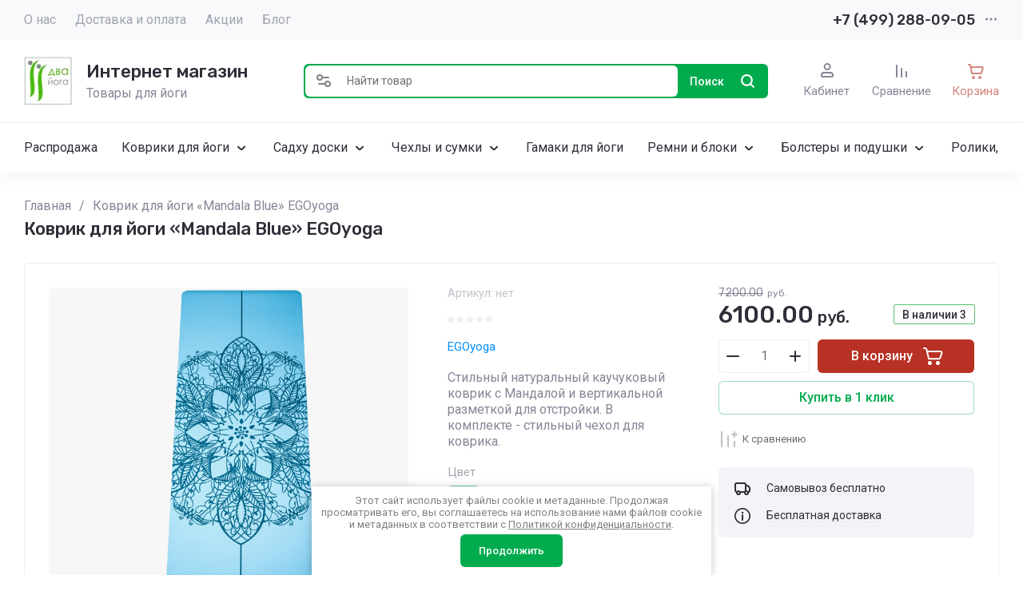

--- FILE ---
content_type: text/css
request_url: https://dvayoga.ru/t/v759/images/site.addons.scss.css
body_size: 3946
content:
body .card-block-3__pic {
  width: 110px;
  height: 110px; }

body .card-block-3__item {
  align-items: center; }

.map-select .jq-selectbox {
  vertical-align: middle;
  cursor: pointer;
  width: 100%; }

.map-select .jq-selectbox__select {
  height: 32px;
  background-color: #fff;
  font: 12px/28px Arial, sans-serif;
  color: rgba(0, 0, 0, 0.55);
  border: 2px solid rgba(0, 0, 0, 0.1); }

.map-select .jq-selectbox__select-text {
  display: block;
  overflow: hidden;
  white-space: nowrap;
  text-overflow: ellipsis;
  padding: 0 25px 0 7px; }

.map-select .jq-selectbox__trigger {
  position: absolute;
  top: 50%;
  right: 10px;
  margin-top: -3px;
  width: 11px;
  height: 7px; }

.map-select .jq-selectbox__trigger-arrow {
  position: absolute;
  left: 0;
  right: 0;
  width: 11px;
  height: 7px;
  background: url("data:image/svg+xml,%3Csvg%20version%3D%221.1%22%20baseProfile%3D%22full%22%20xmlns%3D%22http%3A%2F%2Fwww.w3.org%2F2000%2Fsvg%22%20xmlns%3Axlink%3D%22http%3A%2F%2Fwww.w3.org%2F1999%2Fxlink%22%20xmlns%3Aev%3D%22http%3A%2F%2Fwww.w3.org%2F2001%2Fxml-events%22%20xml%3Aspace%3D%22preserve%22%20x%3D%220px%22%20y%3D%220px%22%20width%3D%2211px%22%20height%3D%227px%22%20%20viewBox%3D%220%200%2011%207%22%20preserveAspectRatio%3D%22none%22%20shape-rendering%3D%22geometricPrecision%22%3E%22%3Cpath%20fill%3D%22%23000000%22%20d%3D%22M%202.96%201.29%20C%202.96%201.29%205.97%204.11%205.97%204.11%20C%205.97%204.11%209.06%201.21%209.06%201.21%20C%209.06%201.21%209.06%201.21%209.06%201.21%20C%209.26%201.02%209.55%200.91%209.86%200.91%20C%2010.49%200.91%2011.01%201.4%2011.01%202%20C%2011.01%202.3%2010.88%202.57%2010.68%202.76%20C%2010.68%202.76%2010.69%202.77%2010.69%202.77%20C%2010.69%202.77%206.8%206.42%206.8%206.42%20C%206.8%206.42%206.8%206.42%206.8%206.42%20C%206.59%206.63%206.3%206.75%205.97%206.75%20C%205.97%206.75%205.97%206.75%205.97%206.75%20C%205.97%206.75%205.97%206.75%205.97%206.75%20C%205.64%206.75%205.35%206.63%205.14%206.42%20C%205.14%206.42%205.14%206.42%205.14%206.42%20C%205.14%206.42%201.25%202.77%201.25%202.77%20C%201.25%202.77%201.25%202.76%201.25%202.76%20C%201.06%202.57%200.93%202.3%200.93%202%20C%200.93%201.4%201.45%200.91%202.09%200.91%20C%202.43%200.91%202.75%201.06%202.96%201.29%20Z%22%20fill-rule%3D%22evenodd%22%3E%3C%2Fpath%3E%3C%2Fsvg%3E") 0 0 no-repeat;
  opacity: 0.55; }

.map-select .jq-selectbox:hover .jq-selectbox__select {
  border-color: rgba(0, 0, 0, 0.15);
  color: rgba(0, 0, 0, 0.85); }

.map-select .jq-selectbox__dropdown {
  box-sizing: border-box;
  width: 100%;
  padding: 0;
  background: #fff;
  font: 13px/28px Arial, sans-serif;
  margin-top: -1px;
  border: 2px solid rgba(0, 0, 0, 0.15); }

.map-select .jq-selectbox__search {
  margin: 5px; }

.map-select .jq-selectbox__search input {
  box-sizing: border-box;
  width: 100%;
  margin: 0;
  padding: 5px 27px 6px 8px;
  border: 1px solid #ccc;
  border-radius: 3px;
  outline: none;
  background: url('[data-uri]') no-repeat 100% 50%;
  box-shadow: inset 1px 1px #f1f1f1;
  color: #333;
  -webkit-appearance: textfield; }

.map-select .jq-selectbox__not-found {
  margin: 5px;
  padding: 5px 8px 6px;
  background: #f0f0f0;
  font-size: 13px; }

.map-select .jq-selectbox ul {
  margin: 0;
  padding: 0; }

.map-select .jq-selectbox li {
  padding: 8px 10px;
  -webkit-user-select: none;
  -moz-user-select: none;
  -ms-user-select: none;
  user-select: none;
  white-space: nowrap;
  color: #231f20;
  white-space: normal;
  line-height: 1;
  color: rgba(0, 0, 0, 0.55); }

.map-select .jq-selectbox li.selected {
  color: #f55c6c; }

#shop2-order-delivery .options-list .shop2-delivery--item__tab .label .delivery-items .map-select {
  z-index: 1;
  position: relative; }

.map-select .jq-selectbox ul {
  max-height: 60vh; }

body .site-forms-block__inner, body .site-footer-nav__inner, body .site-footer-bottom__inner {
  padding-top: 20px;
  padding-bottom: 20px; }
  body .site-footer-bottom__bot {
    display: none; }

@media (max-width: 768px) {
  .map-select .jq-selectbox ul {
    max-height: 100vh; } }

.bottom-menu-wrap {
  flex: 1 0 0;
  padding: 0 10px; }
  .bottom-menu-wrap ul {
    margin: 0;
    padding: 0;
    list-style: none;
    display: flex;
    flex-wrap: wrap; }
    .bottom-menu-wrap ul li {
      width: 33.33%;
      padding: 0 10px; }
      .bottom-menu-wrap ul li a {
        display: inline-block;
        vertical-align: top;
        text-decoration: none;
        color: var(--on_gr_bg_acc_text);
        padding: 7px 0;
        line-height: 1.2; }
        .bottom-menu-wrap ul li a:hover {
          text-decoration: underline; }

body .site-footer-bottom__colum {
  width: 320px; }
  body .site-footer-nav__column {
    flex: 1; }
  body .gift-wrap {
    color: var(--on_gr_bg_acc_text);
    text-decoration: none;
    font-weight: 500; }
  body .gift-image {
    display: block;
    font-size: 0; }
  @media (max-width: 1260px) and (min-width: 1025px) {
  body .site-footer-bottom__colum {
    width: 290px; }
    body .site-footer-bottom__colum.site-footer-bottom__colum-left {
      width: 200px; } }
  @media (max-width: 1024px) {
  body .site-footer-bottom__colum {
    width: 100%; }
  body .bottom-menu-wrap {
    padding: 15px 0; }
    body .bottom-menu-wrap ul li {
      padding: 0 20px 0 0; } }
  @media (min-width: 768px) and (max-width: 1023px) {
  body .site-footer-nav__column {
    flex: initial; }
    body .site-footer-nav__column:last-child {
      margin-top: 20px; } }
  @media (max-width: 767px) {
  body .site-footer-nav__column {
    flex: initial; } }
  @media (max-width: 480px) {
  body .bottom-menu-wrap ul li {
    width: 50%; }
    body .bottom-menu-wrap ul li a {
      font-size: 15px; } }

.shop2-skidka {
  border-bottom: 1px solid #a3a3a3;
  margin: 0 0 15px; }

.shop2-skidka-title {
  font-size: 14px;
  color: #001705;
  padding: 0 3px 6px; }

.shop2-skidka-item {
  padding: 5px 0 6px 7px;
  border-top: 1px solid #a3a3a3;
  color: #050000;
  line-height: 0;
  font-size: 0;
  -webkit-transition: all 0.3s;
  -moz-transition: all 0.3s;
  -o-transition: all 0.3s;
  -ms-transition: all 0.3s;
  transition: all 0.3s;
  background: none; }

.shop2-skidka-item-active {
  background: #00ab4e;
  color: #fff; }

.shop2-skidka-item-inner {
  display: inline-block;
  vertical-align: top;
  width: 50%;
  font-size: 14px;
  line-height: normal;
  box-sizing: border-box;
  padding-right: 5px; }

.shop2-skidka-item-inner2 {
  display: inline-block;
  vertical-align: top;
  width: 20%;
  font-size: 14px;
  line-height: normal;
  box-sizing: border-box;
  padding-right: 5px; }

.shop2-skidka-item-inner3 {
  display: inline-block;
  vertical-align: top;
  width: 30%;
  font-size: 14px;
  line-height: normal; }

body .site-slider__pic img {
  object-fit: contain; }

body .site-brands__container img {
  object-fit: contain; }

body .shop2-order-options #shop2-order-delivery .shop2-delivery--item__tab.disabled .label.point .delivery-tab--icon {
  background-image: url(/g/shop2v2/default/images/points-icon-disable.svg); }
  body #shop2-order-delivery .shop2-delivery--item__tab.disabled .label.courier .delivery-tab--icon {
    background-image: url(/g/shop2v2/default/images/сourier-icon-disable.svg); }
  body #shop2-order-delivery .shop2-delivery--item__tab.disabled .label.mail .delivery-tab--icon {
    background-image: url(/g/shop2v2/default/images/mail-icon-disable.svg); }
  body #shop2-order-delivery .shop2-delivery--item__tab .label.point .delivery-tab--icon {
    background-image: url(points-icon-blue.svg); }
  body #shop2-order-delivery .shop2-delivery--item__tab .label.courier .delivery-tab--icon {
    background-image: url(sourier-icon-blue.svg); }
  body #shop2-order-delivery .shop2-delivery--item__tab .label.mail .delivery-tab--icon {
    background-image: url(mail-icon-blue.svg); }
  body .deligate_points_fields {
    background: #f4f4f4; }
  body .shop2-delivery-step {
    color: #000; }
    @media (min-width: 769px) {
  body .shop2-delivery-step {
    line-height: 1; } }
  body #shop2-order-delivery .shop2-delivery--item__tab .label .delivery-tab--icon {
    margin-right: 12px; }
  body #shop2-order-delivery .shop2-delivery--item__tab .label .delivery-items .option-type .option-label strong {
    white-space: inherit;
    text-align: right; }
  body #shop2-order-delivery .options-list .shop2-delivery--item__tab .label .delivery-items .option-type .option-label {
    flex-wrap: wrap; }
  body #shop2-order-delivery .options-list .shop2-delivery--item__tab .label .delivery-items .option-type .option-label > span + span {
    padding-left: 35px; }
  body #shop2-order-delivery .options-list {
    margin-top: 20px; }
  body .deligate_points_fields .delivery-point {
    flex-wrap: wrap;
    justify-content: space-between; }
  body .deligate_points_fields .delivery-point div + div {
    padding-left: 0; }
  body #shop2-order-delivery .shop2-delivery--item__tab .label .delivery-items .option-type .option-details .option-details {
    margin-left: 0; }
  body .point-cost {
    white-space: nowrap; }
  body #shop2-order-delivery .g-form-field__value {
    display: block; }
    body #shop2-order-delivery .gr-select-wrapper:before {
      display: none; }
    body #shop2-order-delivery select {
      color: var(--on_gr_bg_acc_text_7);
      border: none;
      background-color: var(--gr_bg);
      box-shadow: 0 0 0 1px transparent, inset 0 0 0 1px var(--on_gr_bg_border_4);
      border-radius: var(--gr_form_radius);
      width: 100%;
      height: auto;
      cursor: pointer;
      outline: 0;
      -webkit-appearance: none;
      -moz-appearance: none;
      transition: all 0.18s linear;
      position: relative;
      font-size: 14px;
      line-height: 20px;
      padding: 10px 50px 10px 20px;
      max-width: 400px;
      background: url("data:image/svg+xml,%3Csvg%20version%3D%221.1%22%20baseProfile%3D%22full%22%20xmlns%3D%22http%3A%2F%2Fwww.w3.org%2F2000%2Fsvg%22%20xmlns%3Axlink%3D%22http%3A%2F%2Fwww.w3.org%2F1999%2Fxlink%22%20xmlns%3Aev%3D%22http%3A%2F%2Fwww.w3.org%2F2001%2Fxml-events%22%20xml%3Aspace%3D%22preserve%22%20x%3D%220px%22%20y%3D%220px%22%20width%3D%2211px%22%20height%3D%226px%22%20%20viewBox%3D%220%200%2011%206%22%20preserveAspectRatio%3D%22none%22%20shape-rendering%3D%22geometricPrecision%22%3E%22%3Cpath%20fill%3D%22mainColor1%22%20d%3D%22M11.011%2C1.084%20L5.850%2C6.011%20L5.500%2C5.677%20L5.150%2C6.011%20L-0.011%2C1.084%20L1.136%2C-0.011%20L5.500%2C4.155%20L9.865%2C-0.011%20L11.011%2C1.084%20Z%22%2F%3E%3C%2Fsvg%3E") right 20px top 50% no-repeat; }
      body #shop2-order-delivery select:hover, body #shop2-order-delivery select:focus {
        color: var(--on_gr_bg_acc_text_7);
        border: none;
        background-color: var(--gr_bg);
        box-shadow: 0 0 0 1px transparent, inset 0 0 0 2px var(--gr_primary); }
    body #shop2-order-delivery .map-select select {
      max-width: none; }
    body #shop2-order-delivery .g-form-control-text, body #shop2-order-delivery .g-form-control-textarea {
      min-width: 0 !important;
      max-width: 400px; }
  body .shop2-order-options.shop2-delivery .options-list .option-type .option-label span:before, body .shop2-delivery .options-list .option-type .option-label span:before {
    display: none; }
  body #shop2-order-delivery .options-list .shop2-delivery--item__tab .label .delivery-items .option-type .option-label .control-radio__label::before {
    display: block;
    position: absolute;
    top: 50%;
    left: 0;
    width: 26px;
    height: 26px;
    content: '';
    margin-top: -13px;
    border: none;
    background: var(--on_gr_bg_bg_8);
    box-shadow: 0 0 0 1px transparent, inset 0 0 0 1px var(--on_gr_bg_border_4);
    border-radius: 50%;
    transition: background-color 0.2s, box-shadow 0.2s; }
  body #shop2-order-delivery .options-list .shop2-delivery--item__tab .label .delivery-items .option-type .option-label .control-radio__label::after {
    display: none; }
  body #shop2-order-delivery .options-list .shop2-delivery--item__tab .label .delivery-items .option-type .option-label input:checked + .control-radio__label:before {
    border: none;
    box-shadow: inset 0 0 0 5px var(--gr_primary);
    background: var(--gr_bg); }
  body #shop2-order-delivery .options-list .shop2-delivery--item__tab .label .delivery-items .option-type .option-label .control-radio__label, body #shop2-order-delivery .shop2-delivery--item__tab .label .delivery-items .option-type .option-label span.shop2-edost-day, body .shop2-order-options.shop2-delivery .options-list .option-type .option-label span, body .shop2-delivery .options-list .option-type .option-label span {
    max-width: none; }
  body .delivery-baloon-content div.buttons {
    margin: 0 -10px 0 0; }
    body .delivery-baloon-content div.buttons a, body .delivery-baloon-content div.buttons button {
      margin: 0 10px 10px 0;
      padding: 14px 20px; }
  body #shop2-order-delivery .options-list .shop2-delivery--item__tab .label .delivery-items .option-type.active-type .option-details .option-details {
    padding-bottom: 0; }
  @media (max-width: 768px) {
  body #shop2-order-delivery .options-list .shop2-delivery--item__tab .label .delivery-items, body #shop2-order-delivery .options-list .shop2-delivery--item__tab .label .delivery-items .option-type {
    padding-left: 10px;
    padding-right: 10px; }
  body #shop2-order-delivery .options-list .shop2-delivery--item__tab .label .delivery-items .option-type .option-details {
    margin-left: 0; }
  body #shop2-order-delivery + .text-right a {
    margin-left: 0 !important; } }
  @media (max-width: 340px) {
  body #shop2-order-delivery + .text-right a, body #shop2-order-delivery + .text-right button {
    width: 100%; } }
  body .shop2-order-options.shop2-delivery h2 + #shop2-order-delivery .options-list, body .shop2-delivery h2 + #shop2-order-delivery .options-list {
    margin-top: 0; }


--- FILE ---
content_type: text/css
request_url: https://dvayoga.ru/t/v759/images/css/seo-styles.scss.css
body_size: 100
content:
/*body {
 .main-blocks .main-products__title, .main-blocks .main-text__title, .recent-block__title, .site_title {
 font-size: 30px;
 @media (max-width: 767px) {
 font-size: 18px;
 }
 }
 .site-actions__box {
 background: #00ab4e;
 }
 .site-actions__text {
 color: #fff;
 }
 .site-actions__title {
 color: #ffffff;
 }
 }*/


--- FILE ---
content_type: text/css
request_url: https://dvayoga.ru/g/templates/shop2/2.130.2/130-44/css/global_styles.css
body_size: 1493
content:
.product_columns_5 .product-list.thumbs .product-item .product-additional__top-left {
	margin-top: auto;
}
.product_columns_4 .product-list.thumbs .product-item .product-additional__top-left {
	margin-top: auto;
}
.product_columns_3 .product-list.thumbs .product-item .product-additional__top-left {
	margin-top: auto;
}
.product_columns_2 .product-list.thumbs .product-item .product-additional__top-left {
	margin-top: auto;
}
.product_columns_5 .product-list.thumbs .product-item .product-additional__top-right {
	margin-top: 0;
}
.product_columns_4 .product-list.thumbs .product-item .product-additional__top-right {
	margin-top: 0;
}
.product_columns_3 .product-list.thumbs .product-item .product-additional__top-right {
	margin-top: 0;
}
.product_columns_2 .product-list.thumbs .product-item .product-additional__top-right {
	margin-top: 0;
}

.card-page .form-additional .shop-product-btn:not(.notavailable) {
	height: 42px;
	padding: 10px 20px;
}

@media all and (max-width: 767px){
	.card-page .form-additional .shop-product-btn:not(.notavailable) {
		width: calc(100% - 35% - 10px)
	}
}

.card-page .form-additional .product-amount .shop2-product-amount button, .card-page .form-additional .product-amount .shop2-product-amount input {
	height: 42px;
	line-height: 42px;
}

.card-page .form-additional .buy-one-click.buy_one_click, .card-page .form-additional .buy-one-click.buy_one_click.buy_one_click_action[data-remodal-target=buy-one-click] {
	padding: 10px 20px;
    height: 42px;
}

@media all and (max-width: 375px) {
	.card-page .form-additional .product-amount .shop2-product-amount{
		width: 95px;
	}
	
	.card-page .form-additional .shop-product-btn:not(.notavailable) {
		width: calc(100% - 95px - 6px);
	}
}

.site-forms-block .tpl-anketa .tpl-field.policy_checkbox {
	order: 1;
}

@media all and (max-width: 639px) {
	.site-forms-block .tpl-anketa .tpl-field.last-inline + .tpl-field.tpl-field-button {
		order: 1;
	}
}

h5 {
    font-size: 18px; 
    margin: 20px 0;

    @media all and (max-width: 1260px) {
        font-size: 17px;
        margin: 10px 0;
    }
    
    @media all and (max-width: 767px) {
        font-size: 16px;
        margin: 10px 0;
    }
}

.shop2-vendor-folders li a, 
.smart-search-folders__list li a, 
.smart-search-vendors__list li a,
.inner-folders__list li a {
	padding: 9px 15px;
}

.site-forms-block .tpl-anketa form {
	align-items: flex-end;
}

.site-footer-counters {
	text-align: center;
    padding: 30px 0 0;
    
    @media all and (max-width: 767px) {
    	padding: 24px 0 0;
    }
}
.site-menu {
    flex: 1 1 1%;
}



/* gr_inner_folders_v2 */
.shop-inner-folders__header {
	 margin: 0;
	 padding: 0 0 15px;
}
 .shop-inner-folders__list {
	 margin: 0 0 30px -5px;
	 padding: 0;
	 display: flex;
	 flex-wrap: wrap;
	 list-style: none;
}
 @media all and (max-width: 767px) {
	 .shop-inner-folders__list {
		 margin: 0 -10px 10px;
		 flex-wrap: nowrap;
		 white-space: nowrap;
		 overflow: auto;
		 overflow-y: hidden;
	}
}
 .shop-inner-folders__list.show_list_items li:not(.gr_folders_li_js) {
	 display: inline-block;
}
 .shop-inner-folders li {
	 vertical-align: top;
	 display: inline-block;
	 margin: 0 5px 10px;
}
 @media all and (max-width: 767px) {
	 .shop-inner-folders li {
		 margin: 0 10px 10px 0;
	}
}
 @media all and (max-width: 767px) {
	 .shop-inner-folders li:first-child {
		 padding-left: 10px;
	}
}
 @media all and (max-width: 767px) {
	 .shop-inner-folders li:nth-last-child(2) {
		 padding-right: 5px;
	}
}
 .shop-inner-folders li:nth-child(n+11) {
	 display: none;
}
 @media all and (max-width: 767px) {
	 .shop-inner-folders li:nth-child(n+11) {
		 display: inline-block;
	}
}
 .shop-inner-folders li.gr_folders_li_js {
	 display: none;
}
 .shop-inner-folders li.gr_folders_li_js.active {
	 display: inline-block;
}
 @media all and (max-width: 767px) {
	 .shop-inner-folders li.gr_folders_li_js.active {
		 display: none;
	}
}
 @media all and (max-width: 767px) {
	 .shop-inner-folders li.gr_folders_li_js {
		 display: none;
	}
}
.shop-inner-folders li a {
	padding: 9px 15px;
}
 /* gr_inner_folders_v2 */
 
section:not(.site-forms-block) + .site-footer {
	margin-top: 40px;
}
@media all and (max-width: 1366px) {
	section:not(.site-forms-block) + .site-footer {
		margin-top: 32px;
	}
}
@media all and (max-width: 1023px) {
	section:not(.site-forms-block) + .site-footer {
		margin-top: 24px;
	}
}
@media all and (max-width: 767px) {
	section:not(.site-forms-block) + .site-footer {
		margin-top: 16px;
	}
}

.site-navigation.is-fixed .site-folders-button {
	animation: scale-up-hor-right .2s;
}

/* gr_product_quick_view_new */
.gr_quick_view_card_new .product-quick-view .quick-card-page {
	all: initial;
}
.gr_quick_view_card_new .remodal.product-quick-view {
	width: 100%;
	max-width: 980px;
	padding: 50px 40px;
	margin: 20px;
}
.gr_quick_view_card_new .product-quick-view .popover-body {
	all: initial;
}
.gr_quick_view_card_new .quick-card-page {
	all: initial;
}
/* gr_product_quick_view_new */

/* gr_product_preview_popup_new */
.gr_product_preview_popup_new .product-quick-view2 {
	all: initial;
}
.gr_product_preview_popup_new .card-preview-remodal {
	max-width: 800px;
	padding: 0;
}
.gr_product_preview_popup_new .card-product-preview {
	width: 100%;
	padding-top: 50px;
}

@media (max-width: 1023px) {
	.gr_product_preview_popup_new .card-preview-remodal {
		width: 700px;
		padding-top: 40px;
	}
}
@media (max-width: 767px) {
	.gr_product_preview_popup_new .card-preview-remodal {
		width: 440px;
		padding-top: 25px;
	}
	.gr_product_preview_popup_new .product-quick-view2 {
		all: initial;
	}	
}
@media (max-width: 639px) {
	.gr_product_preview_popup_new .card-preview-remodal {
		width: 100%;
	}
}
/* gr_product_preview_popup_new */





/* 1935 New mega copyright*/
.new-footer-copyright {
	display: none;
}
.site-footer.new_copyright .site-footer-copy {
	display: none;
}
.site-footer.new_copyright .footer-copy.hidden-link-top {
	display: none;
}
.site-footer.new_copyright .new-footer-copyright {
	text-align: center;
    min-height: 40px;
	display: block;
    background: var(--gr_bg_sec);
}
.site-footer.new_copyright .up-button {
    margin-left: auto;
}
.site-footer.new_copyright .site-footer-bottom__colum--payments {
	justify-content: center;
}
/* 1935 New mega copyright*/

--- FILE ---
content_type: text/javascript
request_url: https://counter.megagroup.ru/b5433b3e6215c06b21003cb67c60ced6.js?r=&s=1280*720*24&u=https%3A%2F%2Fdvayoga.ru%2Fmagazin%2Fproduct%2Fkovrik-dlya-jogi-mandala-blue-egoyoga&t=%D0%92%D1%8B%D0%B1%D1%80%D0%B0%D1%82%D1%8C%20%D0%B9%D0%BE%D0%B3%D0%B0-%D0%BA%D0%BE%D0%B2%D1%80%D0%B8%D0%BA%20Mandala.%20%D0%9D%D0%B0%D1%82%D1%83%D1%80%D0%B0%D0%BB%D1%8C%D0%BD%D1%8B%D0%B9%20%D0%BA%D0%BE%D0%B2%D1%80%D0%B8%D0%BA%20%D0%B4%D0%BB%D1%8F%20%D0%B9%D0%BE%D0%B3%D0%B8%20%D0%BD%D0%B5%20%D1%81%D0%BA%D0%BE%D0%BB%D1%8C%D0%B7%D0%B8%D1%82.&fv=0,0&en=1&rld=0&fr=0&callback=_sntnl1764870438635&1764870438635
body_size: 87
content:
//:1
_sntnl1764870438635({date:"Thu, 04 Dec 2025 17:47:18 GMT", res:"1"})

--- FILE ---
content_type: application/javascript
request_url: https://dvayoga.ru/t/v759/images/site.addons.js
body_size: 5181
content:
// id 650

shop2_gr.queue.cartPage = function(){
	$(document).on('click', '.cart-params__more-btn', function(){
		var $parent     = $(this).parents('.cart-params');
		var $params     = $parent.find('.cart-params__body');
		var currentText = $(this).data('text');
		var hideText    = $('html').attr('lang') == 'ru' ? 'Свернуть' : 'Hide';

		if ($(this).hasClass('active')) {
			$(this).removeClass('active');
			$(this).find('ins').text(currentText);
		} else {
			$(this).addClass('active');
			$(this).find('ins').text(hideText);
		};

		$params.stop().slideToggle(250);
	});


	if (shop2.mode=='cart') {
		$('.shop2-warning').prependTo('.cart-page__left');		
	};
	
	/*Автопересчет в корзине*/
	if (shop2.mode=='cart') {
		var cartURL = shop2.uri + "/cart",
			hash = {
			    del: shop2.apiHash.cartRemoveItem,
			    up: shop2.apiHash.cartUpdate
			},
	        ajax, $idd,
	        shopCartDiv = $('.cart-page'),
	        cartPreloader = '<div class="gr-preloader-holder"><div class="gr-preloader"><svg xmlns="http://www.w3.org/2000/svg" width="34" height="26" viewBox="0 0 120 30" fill="#fff"><script xmlns=""></script> <circle cx="15" cy="15" r="15"> <animate attributeName="r" from="15" to="15" begin="0s" dur="0.8s" values="15;9;15" calcMode="linear" repeatCount="indefinite"></animate> <animate attributeName="fill-opacity" from="1" to="1" begin="0s" dur="0.8s" values="1;.5;1" calcMode="linear" repeatCount="indefinite"></animate> </circle> <circle cx="60" cy="15" r="9" fill-opacity="0.3"> <animate attributeName="r" from="9" to="9" begin="0s" dur="0.8s" values="9;15;9" calcMode="linear" repeatCount="indefinite"></animate> <animate attributeName="fill-opacity" from="0.5" to="0.5" begin="0s" dur="0.8s" values=".5;1;.5" calcMode="linear" repeatCount="indefinite"></animate> </circle> <circle cx="105" cy="15" r="15"> <animate attributeName="r" from="15" to="15" begin="0s" dur="0.8s" values="15;9;15" calcMode="linear" repeatCount="indefinite"></animate> <animate attributeName="fill-opacity" from="1" to="1" begin="0s" dur="0.8s" values="1;.5;1" calcMode="linear" repeatCount="indefinite"></animate> </circle></svg></div></div>';
	        
	    $('.shop2-order-form ~ .form-item.form-item-submit button.shop2-btn').append(cartPreloader);
	
		shop2.on("afterCartAddItem", function(d, status) {
            if (!d.errstr.length) {
                getCart();
            };
        });
	    
	    $(document).on('click', '#shop2-color-ext-select li.param-value:not(.shop2-color-ext-selected)', function() {
			clearTimeout($idd);
	        $idd = setTimeout(updateForm, 500);
	        $('.shop2-cart-update').hide();
		});
	
	    function getCart(callback) {
	        if (ajax) ajax.abort();
	        ajax = $.ajax({
	            url: cartURL + "?cart_only=1",
	            async: true,
	            success: function(data) {
	            	var $shopWarning = $(data).filter('.shop2-warning').clone();

	                $('.cart-page__top').html($(data).find('.cart-page__top').html());
	                $('.cart-page__bottom').html($(data).find('.cart-page__bottom').html());
	                
	                $shopWarning.prependTo('.cart-page__left');
	                initCart(shopCartDiv);
	                
	                $('.shop2-order-form ~ .form-item.form-item-submit button.shop2-btn').removeClass('gr-preloader-active');
	                
                    shop2.queue.bonus();
                    
                    setPrices();
	                
	                if (typeof callback === 'function') {
	                	setTimeout(function(){
	                		callback();
	                	}, 100);
	                }
	            }
	        });
	    };
	    
	    function initDelivery() {
	    	if ($('.shop2-order-form ~ .form-item.form-item-submit button.shop2-btn').find('.gr-preloader-holder').length<1) {
	    		$('.shop2-order-form ~ .form-item.form-item-submit button.shop2-btn').append(cartPreloader);
	    	};
	    	
	    	/*Код из shop2.queue.cart*/
	    	$('#shop2-deligate-calc').on('click', function(e) {
			    var data = {},
			        delivery = $('#shop2-order-delivery'),
			        tabs = delivery.find('.shop2-delivery--item__tab');
			
			    $('#shop2-perfect-form').find('input, textearea, select').each(function() {
			        var $this = $(this);
			        if (this.tagName === 'INPUT' && this.type === 'checkbox') {
			            if (this.checked) {
			                data[this.name] = 'on';
			            }
			        } else {
			            data[this.name] = $(this).val();
			        }
			    });
			
			    e.preventDefault();
			    tabs.removeClass('active-tab');
			    tabs.removeClass('point');
			    delivery.addClass('preloader');
			    $('#shop2-delivery-wait').show();
			    $('input#address').blur();
			    $('#shop2-deligate-calc').hide();
			
			    $.ajax({
			        url: '/-/x-api/v1/public/?method=deligate/calc&param[get_vars][]',
			        type: 'post',
			        dataType: 'json',
			        data: data,
			        success: function(result) {
			            delivery.removeClass('preloader');
			            $('#shop2-delivery-wait').hide();
			            $('#shop2-order-delivery').html(result.result.html);
			            $('#shop2-order-delivery').append('<div class="preloader"><div class="spinner"></div></div>');
			            $('#shop2-order-delivery').find('.delivery-items').each(function() {
			                var $this = $(this);
			                if ($.trim($this.text()) == "") {
			                    $this.parents('.shop2-delivery--item__tab:first').addClass('disabled');
			                }
			            });
			            if (result.result.error) {
			                shop2.alert(result.result.error);
			            } else {
			
			                var dadataJson = $.parseJSON($('#dadata').val()),
			                    coordsCenter = [dadataJson.geo_lat, dadataJson.geo_lon];
			
			                shop2.queue.edost2();
			                $('#shop2-ems-calc, #shop2-edost-calc').on('click', function(e) {
			                    var $this = $(this);
			                    var attach_id = $this.data('attach-id');
			                    var to = $('select[name=' + attach_id + '\\[to\\]]');
			                    var zip = $('input[name=' + attach_id + '\\[zip\\]]');
			                    var order_value = $('input[name=' + attach_id + '\\[order_value\\]]');
			
			                    if (to.length == 0) {
			                        to = $('#shop2-edost2-to');
			                    }
			
			                    e.preventDefault();
			
			                    to = to.get(0) ? to.val() : '';
			                    zip = zip.get(0) ? zip.val() : '';
			                    order_value = order_value.prop("checked") ? 'on' : '';
			
			                    shop2.delivery.calc(attach_id, 'to=' + to + '&zip=' + zip + '&order_value=' + order_value, function(d) {
			                        if (!d.data && d.errstr) {
			                            shop2.alert(d.errstr);
			                            $('#delivery-' + attach_id + '-cost').html(0);
			                        } else {
			                            $('#delivery-' + attach_id + '-cost').html(d.data.cost);
			
			                            if (d.data.html) {
			                                $('#delivery-' + attach_id + '-html').html(d.data.html);
			                                shop2.queue.edost();
			                            }
			                        }
			                    });
			
			                });
			                $('#shop2-deligate-calc').hide();
			            }
			        }
			    });
			});	
			/*Код из shop2.queue.cart*/
			
			/*Код из shop2.queue.delivery*/
			$('#shop2-order-delivery').find('.delivery-items').each(function() {
			    var $this = $(this);
			    if ($.trim($this.text()) == "") {
			        $this.parents('.shop2-delivery--item__tab:first').addClass('disabled');
			    }
			});
			$('#shop2-ems-calc, #shop2-edost-calc').on('click', function(e) {
			    var $this = $(this);
			    var attach_id = $this.data('attach-id');
			    var to = $('select[name=' + attach_id + '\\[to\\]]');
			    var zip = $('input[name=' + attach_id + '\\[zip\\]]');
			    var order_value = $('input[name=' + attach_id + '\\[order_value\\]]');
			
			    if (to.length == 0) {
			        to = $('#shop2-edost2-to');
			    }
			
			    e.preventDefault();
			
			    to = to.get(0) ? to.val() : '';
			    zip = zip.get(0) ? zip.val() : '';
			    order_value = order_value.prop("checked") ? 'on' : '';
			
			    shop2.delivery.calc(attach_id, 'to=' + to + '&zip=' + zip + '&order_value=' + order_value, function(d) {
			        if (!d.data && d.errstr) {
			            shop2.alert(d.errstr);
			            $('#delivery-' + attach_id + '-cost').html(0);
			        } else {
			            $('#delivery-' + attach_id + '-cost').html(d.data.cost);
			
			            if (d.data.html) {
			                $('#delivery-' + attach_id + '-html').html(d.data.html);
			                shop2.queue.edost();
			            }
			        }
			    });
			
			});
			/*Код из shop2.queue.delivery*/
	    };
	
	    function initCart($div) {
	        var $form = $div.find("#shop2-cart"),
	            $inp = $form.find("input:text"),
	            $item = $form.find(".cart-products__item"),
	            $recalc = $("a.shop2-cart-update"),
	            $minus = $form.find(".amount-minus"),
	            $plus = $form.find(".amount-plus");
	
	        if (!$form.length) return;
	        
	        shop2_gr.methods.amountInit();
	        
	        if (shop2.mode=='cart') {
				$('.shop2-warning').prependTo('.cart-page__left');		
			};
	        
	        $('.cart-total-checkout, .cart-total-order-checkout, .cart-registration-btn').append(cartPreloader);
	        
	        $('[data-remodal-id="cart-auth-remodal"]').remodal({
				hashTracking: false
			});
			
			$('[data-remodal-id="coupon-remodal"]').remodal({
				hashTracking: false
			});
	        
	        $('#shop2-cart .cart-delete a').off('click');
	        
	        $item.each(function(){
	        	var $del = $(this).find(".cart-delete a");
	        	var $input = $(this).find(".shop2-product-amount input");
	        	var $button = $(this).find(".shop2-product-amount button");
	        	var $select = $(this).find("select.param-value");
	        	
				
				$select.on('change', function() {
					clearTimeout($idd);
			        $idd = setTimeout(updateForm, 500);
			        $('.shop2-cart-update').hide();
				});
	        	
	        	$input.on('change', function() {
			        clearTimeout($idd);
		            $idd = setTimeout(updateForm, 1000);
		            $('.shop2-cart-update').hide();
		            
		            $('.cart-total-checkout, .cart-total-order-checkout, .cart-registration-btn, .shop2-order-form ~ .form-item.form-item-submit button.shop2-btn').addClass('gr-preloader-active');
			    });
			    
			    $button.on('click', function() {
			        clearTimeout($idd);
		            $idd = setTimeout(updateForm, 1000);
		            $('.shop2-cart-update').hide();
		            
		            $('.cart-total-checkout, .cart-total-order-checkout, .cart-registration-btn, .shop2-order-form ~ .form-item.form-item-submit button.shop2-btn').addClass('gr-preloader-active');
			    });
	        	
	        	$del.on("click", function(e) {
		        	var $this = $(this),
		                kind_id = $this.data('id');
		                
					e.preventDefault();
					
					$('.cart-total-checkout, .cart-total-order-checkout, .cart-registration-btn, .shop2-order-form ~ .form-item.form-item-submit button.shop2-btn').addClass('gr-preloader-active');
		
		            kind_id = kind_id.toString().replace(/\"/g, '\\"').replace(/\'/g, '"');
		            kind_id = $.parseJSON(kind_id);
		
		            shop2.trigger('beforeCartRemoveItem');
		
		            $.ajax({
		                url: '/-/shop2-api/?cmd=cartRemoveItem',
		                async: true,
		                dataType: "json",
		                data: {
		                    hash: hash.del,
		                    ver_id: shop2.verId,
		                    kind_id: kind_id
		                },
		                success: function (d, status) {
		                    sessionStorage.setItem('cart-reload', 1);
		                    getCart();
		                    setTimeout(function(){
		                    	$('.gr-cart-total-amount').text($('#shop2-cart').data('cart-amount') || '0');
		                    }, 1100);
		                    
		                    if (d.data.cart.length == 0) {
								document.location = shop2.uri + "?mode=cart&action=cleanup";
		                    };
		                }
		            });
		
		            return false;
		        });
	        });
	
	        $recalc.on("click", function(e) {
	            e.preventDefault();
	            updateForm();
	            return false;
	        });
	        
	        
	        shop2.on('afterCartAddCoupon, afterCartRemoveCoupon', function() {
			    document.location.reload();
			});
			
			$('.coupon-btn').on('click', function(e) {
			    var coupon = $('#coupon'),
			        code = coupon.val();
			
			    e.preventDefault();
			
			    if (code) {
			        shop2.cart.addCoupon(code);
			    }
			});
			
			
			$('.coupon-delete').on('click', function(e) {
			    var $this = $(this),
			        code = $this.data('code');
			
			    e.preventDefault();
			
			    if (code) {
			        shop2.cart.removeCoupon(code);
			    }
			});
	    };
	    
	    function updateForm() {
        	var data = $("#shop2-cart").serialize();
        	
            shop2.trigger('beforeCartUpdate');

            $.ajax({
                type: "POST",
                url: 
                '/-/shop2-api/?cmd=cartUpdate' +
                '&ver_id=' + shop2.verId +
                '&hash=' + hash.up +
                '&' + data,
                async: true,
                success: function (d, status) {
                    sessionStorage.setItem('cart-reload', 1);
                    getCart(function(){
                    	$('.gr-cart-total-amount').text($('#shop2-cart').data('cart-amount') || '0');
	                    $('.gr-cart-total-sum ins').text($('.last_item .cart-total__body').data('total-price'));
                    });
                    shop2.trigger('afterCartUpdated');
                    initDelivery();
                }
            });

            return false;
        };
	    
	    initCart(shopCartDiv);
	};
    /*Автопересчет в корзине*/
    
    $('.cart-products__item').each(function(){
	    if ($(this).find('.amount-min').length) {
	        $(this).find('.cart-sum').css('margin-top', $(this).find('.amount-min').outerHeight(true))
	    };
	});
	
	var cart_amount_min_timeout;

    $(window).on('resize', function() {
        if (cart_amount_min_timeout) {
            clearTimeout(cart_amount_min_timeout);
        };

        cart_amount_min_timeout = setTimeout(function() {
            $('.cart-products__item').each(function(){
			    if ($(this).find('.amount-min').length) {
			        $(this).find('.cart-sum').css('margin-top', $(this).find('.amount-min').outerHeight(true))
			    };
			});
        }, 50);
    });
}

function setPrices() {

	var $wrapper = $('.shop2-skidka-items').each(function(){
  		$(this).find('.shop2-skidka-item').sort(function(a, b) {
		    return +a.dataset.val - +b.dataset.val;
		}).appendTo($(this));	
  	});
	
	
	var price_origin = parseFloat($('.shop2-skidka-item0 .shop2-skidka-item-sum').attr('data-price'));
	
	$('.shop2-skidka-items').each(function(){
		$(this).find('.shop2-skidka-item').each(function(e){
			
			var $this = $(this);
			var per = parseFloat($this.attr('data-val'));
			
			price_origin = $(this).find('.shop2-skidka-item-sum').attr('data-price');
			
			var sum = Math.round((price_origin-(price_origin*per/100))).toString();
			
			
			$this.find('.shop2-skidka-item-sum').html(sum.replace(/^\s*(\d+)(\d{3})\s*([а-я\.]+)?\s*$/, '$1 $2 $3')).attr('data-price',sum)
			
		});	
	});
	
	
	var skidka_amount = $('.shop2-skidka-item').length;
	var skidka_0 = 0;
	$('.shop2-skidka-item').each(function(e){
		var $this = $(this);
		skidka_0 = skidka_0 + 1;
		if( skidka_0 < skidka_amount ){
			var dataTo = $('.shop2-skidka-item').eq(skidka_0).attr('data-amount')-1;
			$this.attr('data-to',dataTo);
		} else {
			$this.attr('data-to',999999999999);
		}
	})
	
	if(shop2.mode == 'cart') {
		
		$('.cart-products__item').each(function(){
			let $this = $(this),
				input = $this.find('.cart-product-amount input'),
				items = $this.find('.shop2-skidka-item');
				
			items.each(function(e){
				var $this2 = $(this);
				
				
				if ( parseInt(input.val()) >= parseInt($this2.attr('data-amount')) && parseInt(input.val()) <= parseInt($this2.attr('data-to')) ) {
					if (!$this2.hasClass('shop2-skidka-item-active')){
						items.removeClass('shop2-skidka-item-active');
						$this2.addClass('shop2-skidka-item-active');
					}
				} 
			});
		})
		
	}
}
;(function($) {
	'use strict';
	
	$(function(){
		
		if($('.map-select select').length) {
			$('.map-select select').styler({
				selectSearch: true
			});
		}
		
		$(document).ajaxComplete(function(){
			if($('.map-select select').length) {
				$('.map-select select').styler({
					selectSearch: true
				});
			}
		});
		
		setPrices();
		
		$(document).on('click','.shop2-product .shop2-product-amount button', function(e){
			var $this = $(this);
			var input = $('.shop2-product .shop2-product-amount input[type="text"]');
			var comma_separator_number_step = $.animateNumber.numberStepFactories.separator(' ');
			$('.shop2-skidka-item').each(function(e){
				var $this2 = $(this);
				
				if ( parseInt(input.val()) >= parseInt($this2.attr('data-amount')) && parseInt(input.val()) <= parseInt($this2.attr('data-to')) ) {
					if (!$(this).hasClass('shop2-skidka-item-active')){
						$('.shop2-skidka-item').removeClass('shop2-skidka-item-active');
						$(this).addClass('shop2-skidka-item-active');
						
						console.log(parseInt($(this).find('span').attr('data-price')), 11)
						
						$('.shop2-product .price-current strong').animateNumber({
							number: parseInt($(this).find('span').attr('data-price')),
	    					numberStep: comma_separator_number_step
						});
					}
				} 
			});
		});
		
		$(document).on('change','.shop2-product .shop2-product-amount input[type="text"]', function(e){
			var input = $(this);
			var comma_separator_number_step = $.animateNumber.numberStepFactories.separator(' ');
			$('.shop2-skidka-item').each(function(e){
				var $this2 = $(this);
				
				if ( parseInt(input.val()) >= parseInt($this2.attr('data-amount')) && parseInt(input.val()) <= parseInt($this2.attr('data-to')) ) {
					if (!$(this).hasClass('shop2-skidka-item-active')){
						$('.shop2-skidka-item').removeClass('shop2-skidka-item-active');
						$(this).addClass('shop2-skidka-item-active');
						
						$('.shop2-product .price-current strong').animateNumber({
							number: parseInt($(this).find('span').attr('data-price')),
	    					numberStep: comma_separator_number_step
						});
					}
				} 
			});
		});
		
	});
	
})(jQuery);

--- FILE ---
content_type: application/javascript
request_url: https://dvayoga.ru/g/templates/shop2/2.130.2/130-44/js/shop_main.min.js
body_size: 22158
content:
shop2.options.msgTime=2E3;shop2.queue.kindAvailable=function(){var a=function(k,n){$.ajax({url:"/-/x-api/v1/public/?method=shop2/addKindEmailNotification",method:"post",xhrFields:{withCredentials:!0},data:k,success:function(f){n(f)}})},l={};$(document).on("click",".preorder-btn-js",function(k){k.preventDefault();l.data={};l.jQbtn=$(this);l.data.kind_id=l.jQbtn.data("product-kind_id");l.data.email=l.jQbtn.data("user-email")||0;k=l.data.email?`
            <div class="preorder-field preorder-email tpl-field type-email field-required">
                <span class="preorder-email_text">
                    ${shop2.my.preorder_email_text||"\u0414\u0430\u043d\u043d\u044b\u0439 email \u0443\u043a\u0430\u0437\u0430\u043d \u043f\u0440\u0438 \u0440\u0435\u0433\u0438\u0441\u0442\u0440\u0430\u0446\u0438\u0438."}
                </span>
                <div class="preorder-email-input">
                    <div class="preorder-field-title field-title">E-mail: <span class="field-required-mark">*</span></div>
                    <div class="preorder-field-value">
                        <input type="text" name="email" required value="${l.data.email}">
                    </div>
                </div>
            </div>
            `:'\n            <div class="preorder-field preorder-email tpl-field type-email field-required">\n                <div class="preorder-email-input">\n                    <div class="preorder-field-title field-title">E-mail: <span class="field-required-mark">*</span></div>\n                    <div class="preorder-field-value">\n                        <input type="text" name="email" required value="">\n                    </div>\n                </div>\n            </div>\n            ';
var n=""!=$(".gr-agreement-link__text").text().trim()?`
	            <div class="preorder-field tpl-field preorder-personal-note field-required policy_checkbox type-checkbox">
		            <div class="field-value">
	            		<ul>
	                        <li>
	                    		<label>
			            			<input required type="checkbox" name="preorder_agreement"  />
			            			<span>${$(".gr-agreement-link__text").html()} <ins class="field-required-mark">*</ins></span>
	                    		</label>
	                    	</li>
	                    </ul>
		            </div>
	            </div>       	
	        `:"";k=`
                    <div class="preorder-form-wrap preorder-block">
                        <form class="preorder_body" action="/-/x-api/v1/public/?method=shop2/addKindEmailNotification" method="get">
                            <div class="preorder-title tpl-anketa__title">
                                ${shop2.my.preorder_form_title||"\u0423\u0437\u043d\u0430\u0442\u044c \u043e \u043f\u043e\u0441\u0442\u0443\u043f\u043b\u0435\u043d\u0438\u0438"}
                            </div>
                            <div class="preorder_text preorder-field type-html tpl-field type-html">
                                ${shop2.my.preorder_form_text||"\u041e\u0441\u0442\u0430\u0432\u044c\u0442\u0435 \u043f\u043e\u0447\u0442\u0443 \u0438 \u043c\u044b \u043d\u0430\u043f\u0438\u0448\u0435\u043c \u0432\u0430\u043c, \u043a\u043e\u0433\u0434\u0430 \u0442\u043e\u0432\u0430\u0440 \u043f\u043e\u044f\u0432\u0438\u0442\u0441\u044f \u0432 \u043d\u0430\u043b\u0438\u0447\u0438\u0438."}
                            </div>
                            ${k}
                            ${n}
                            <input type="hidden" name="kind_id" value="${l.data.kind_id}">
                            <input type="hidden" name="preorder_agreement" value="preorder_agreement">
                            
                            <div class="preorder-field tpl-field tpl-field-button">
                                <button type="submit" class="tpl-form-button">${shop2.my.preorder_form_submitt||"\u041e\u0442\u043f\u0440\u0430\u0432\u0438\u0442\u044c"}</button>
                            </div>
                            
                        </form>
                        <div class="block-recaptcha"></div>
                    </div>
                        `;let f=$('.remodal[data-remodal-id="buy-one-click"]');f.find(".preorder-form-wrap").add(f.find(".tpl-anketa")).remove();f.append(k);f.remodal().open();f.on("closed.preorder",function(b){f.find(".preorder-form-wrap").remove();f.off("closed.preorder")})});$(document).on("submit",".block-recaptcha form",function(k){k.preventDefault();k=$(this).serializeArray();for(let n=0;n<k.length;n++)"_sitekey"==k[n].name&&(l.data._sitekey=k[n].value),"g-recaptcha-response"==k[n].name&&(l.data["g-recaptcha-response"]=
k[n].value);a(l.data,n=>{l.jQbtn.addClass("disabled").get(0).setAttribute("disabled","disabled");$(".preorder-form-wrap").html(`
				<div class="preorder_success tpl-anketa__right tpl-anketa__posted">
					<div class="tpl-anketa-success-note">${shop2.my.preorder_form_success||"\u0421\u043f\u0430\u0441\u0438\u0431\u043e!"}</div>
				</div>
            `);l.jQbtn.closest("form").length&&(n=l.jQbtn.closest("form").find(".gr-favorite-btn"),n.length&&!n.is(":hidden")&&n.trigger("click"))})});shop2.on("afterFavoriteAddItem",function(){$(".preorder-form-wrap").length&&$("#shop2-msg").hide()});$(document).on("submit",".preorder_body",function(k){k.preventDefault();var n=$(this);l.data.email=this.email.value;/^[\w-\.]+@[\w-]+\.[a-z]{2,4}$/i.test(l.data.email)?$.get("/-/x-api/v1/public/?method=shop2/addKindEmailNotification",function(f){console.log(l);
f=f.result.html.match(new RegExp(/<body[^>]*>(.*?)<\/body>/ig));n.parent(".preorder-block").find(".block-recaptcha").html(f)}):n.find(".preorder-email").hasClass("field-error")||n.find(".preorder-email").addClass("field-error").find(".preorder-email-input .preorder-field-value").before('<div class="error-message">\u041d\u0435\u0432\u0435\u0440\u043d\u044b\u0439 \u0444\u043e\u0440\u043c\u0430\u0442 \u0430\u0434\u0440\u0435\u0441\u0430 \u044d\u043b\u0435\u043a\u0442\u0440\u043e\u043d\u043d\u043e\u0439 \u043f\u043e\u0447\u0442\u044b</div>')})};
(function(){if(document.querySelector("#product-tabs")){var a=localStorage.getItem("gr_tab_href");if(null!=a&&$(a).length){let l=document.querySelectorAll(".shop-product-data__nav li")[0],k=document.querySelectorAll(".r-tabs-accordion-title")[0],n=document.querySelectorAll(".shop-product-data__desc .desc-area")[0];l&&k&&(l.classList.remove("r-tabs-state-active"),k.classList.remove("r-tabs-state-active"));n&&(n.style.display="none");document.querySelectorAll(a)[0].style.display="block";a=document.querySelectorAll('[href="'+
a+'"]');for(i=0;i<a.length;i++)a[i].parentNode.classList.add("r-tabs-state-active")}}})();
shop2.search.getParams=function(a,l){var k=shop2.my.gr_filter_max_count;shop2.trigger("beforeGetFolderCustomFields");0<a&&(a="/-/shop2-api/?cmd=getFolderCustomFields&hash="+shop2.apiHash.getFolderCustomFields+"&ver_id="+shop2.verId+"&folder_id="+a+"&"+decodeURIComponent(document.location.search).replace(/[^&]*=(&|$)/g,""),k&&(a+=`gr_filter_max_count=${k}&`),$.getJSON(a,function(n,f){shop2.fire("afterGetFolderCustomFields",l,n,f);shop2.trigger("afterGetFolderCustomFields",n,f)}))};
shop2.queue.product=function(){shop2.product._reload=function(a){var l=$(a),k=shop2.product.getNodeData(a,"kinds",!0),n=shop2.product.getNodeData(a,"name"),f=shop2.product.getNodeData(a,"value"),b=l.closest("form"),c=b.get(0),d={},e={};a=!1;window.gr_reloaded_product_node=l.parents(".shop2-product-item");window.gr_reloaded_product_index=l.parents(".shop2-product-item").index();if(k&&"undefined"!==$.type(n)&&"undefined"!==$.type(f)&&c){var g=b.find("input[name=meta]").val();c=b.find("input[name=product_id]").val();
b.find("[name=submit]").prop("disabled",!0);b.find("select.shop2-cf>option, li.shop2-cf, li.shop2-color-ext-selected, ul.shop2-color-ext-list>li").each(function(){var h=$(this).data("name");h&&(d[h]=!0)});k=shop2.product.findKindId(c,k,n,f,g,d);k||(k=b.find("[name=kind_id]").val(),a=!0);b.find(".js-calc-custom-fields.additional-cart-params").each(function(){var h=$(this).attr("name");e[h]=$(this).find("option:selected").data("item-id")});b.find(".js-calc-custom-fields.shop2-color-ext-selected").each(function(){var h=
$(this).data("name");e[h]=$(this).data("item-id")});a?shop2.product.getProductListItem(c,k,function(h,m){"success"===m&&(m=$.trim(h.data.body),h=$(".product-price",m).html(),m=$(".shop2-product-actions",m).html(),b.find(".product-price").html(h),b.find(".shop2-product-actions").html(m),shop2.trigger("afterProductReloaded"),shop2.queue.heights())},e):"product"===shop2.mode?document.location=shop2.uri?shop2.uri+"/product/"+k:document.location.href.replace(/\/product\/.+/,"/product/"+k):shop2.product.getProductListItem(c,
k,function(h,m){"success"===m&&(shop2.trigger("afterProductReloaded"),m=l.closest(".shop2-product-item"),m.hide(),h=$.trim(h.data.body),$(h).insertBefore(m),m.remove(),shop2.queue.heights())},e)}};$.on("select.shop2-cf",{change:function(){shop2.product._reload(this)}});$.on("li.shop2-cf:not(.active-color, .active-texture)",{click:function(){shop2.product._reload(this)}});$.on("span.shop2-path-show-folders",{click:function(a){a.preventDefault();$(this).next().show();$(this).hide()}})};
shop2.msg=function(a,l){var k=$("#shop2-msg"),n=l.offset(),f=l.outerWidth(!0);l.outerHeight(!0);k.get(0)||(k=$('<div id="shop2-msg">'),$(document.body).append(k),k=$("#shop2-msg"));k.html(a).fadeIn(150);a=k.outerWidth();l=k.outerHeight();f=n.left+f;f+a>$(window).width()&&(f=n.left-a);k.css({left:"50%",top:"50%",position:"fixed","margin-left":a/2*-1,"margin-top":l/2*-1});$.s3throttle("msg",function(){k.hide()},shop2.options.msgTime);$(document).on("click","#shop2-msg",function(){$(this).fadeOut(150)})};
shop2.queue.question=function(){$(document).on("mouseenter",".price-old.question, .cart-total .question",function(){var a=$(this),l=a.next().show();a=a.position();var k=l.outerHeight(!0);l.css({top:a.top-k-5,left:a.left});l.offset().left+l.outerWidth()>$(window).width()&&l.css({left:-1*(l.outerWidth()-l.offset().left)})}).on("mouseleave",".price-old.question, .cart-total .question",function(){$(this).next().hide()})};
shop2.queue.compare=function(){var a;shop2.my.gr_popup_compare&&(a=' data-remodal-target="compare-preview-popup"');let l=$(document);if("ru"==$("html").attr("lang"))var k='<a href="'+shop2.uri+'/compare" class="go-to-compare-btn"'+a+' target="_blank">\u043a \u0441\u0440\u0430\u0432\u043d\u0435\u043d\u0438\u044e<i><svg class="gr-svg-icon"><use xlink:href="#icon_shop_notify_arr"></use></svg></i></a>',n='<a href="'+shop2.uri+'/compare" class="go-to-compare-btn"'+a+' target="_blank">\u041f\u0435\u0440\u0435\u0439\u0442\u0438 \u043a \u0441\u0440\u0430\u0432\u043d\u0435\u043d\u0438\u044e<i><svg class="gr-svg-icon"><use xlink:href="#icon_shop_notify_arr"></use></svg></i></a>';
else k='<a href="'+shop2.uri+'/compare" class="go-to-compare-btn"'+a+' target="_blank">\u0441ompare<i><svg class="gr-svg-icon"><use xlink:href="#icon_shop_notify_arr"></use></svg></i></a>',n='<a href="'+shop2.uri+'/compare" class="go-to-compare-btn"'+a+' target="_blank">Compare<i><svg class="gr-svg-icon"><use xlink:href="#icon_shop_notify_arr"></use></svg></i></a>';l.on("click",".product-compare input:checkbox",function(){let f=$(this),b=f.attr("checked")?"del":"add";shop2.compare.action(b,f.val(),
function(c,d){"success"==d&&(c.errstr?($(".compare-remodal").hasClass("remodal-is-opened")||shop2.msg(c.errstr+'<div class="go-to-compare-error">'+n+"</div>",$("body")),f.prop("checked",!1)):($("input[type=checkbox][value="+f.val()+"]").closest(".product-compare").replaceWith(c.data),$(".product-compare-added a span").html(c.count),$(".gr-compare-btn .gr-compare-btn-amount").html(c.count),"0"==+$(".gr-compare-btn .gr-compare-btn-amount").text()?$(".gr-compare-btn").removeClass("active"):$(".gr-compare-btn").addClass("active"),
$(".compare-remodal").hasClass("remodal-is-opened")||("ru"==$("html").attr("lang")?shop2.msg('<span class="go-to-compare-count">'+c.count+"</span>\u0422\u043e\u0432\u0430\u0440 \u0434\u043e\u0431\u0430\u0432\u043b\u0435\u043d "+k,$("body")):shop2.msg('<span class="go-to-compare-count">'+c.count+"</span>Added to "+k,$("body"))),c.panel&&$("#shop2-panel").replaceWith(c.panel),"del"!=b||$(".compare-remodal").hasClass("remodal-is-opened")||("ru"==$("html").attr("lang")?shop2.msg("\u0422\u043e\u0432\u0430\u0440 \u0443\u0434\u0430\u043b\u0435\u043d \u0438\u0437 \u0441\u0440\u0430\u0432\u043d\u0435\u043d\u0438\u044f",
$("body")):shop2.msg("Product removed from comparison",$("body")))))})})};
shop2.product.getProductListItem=function(a,l,k){var n=$(".product-list").data("images-size"),f=$(".product-list").data("images-view"),b=$(".product-list").data("mode-catalog");n="/-/shop2-api/?cmd=getProductListItem&hash="+shop2.apiHash.getProductListItem+"&ver_id="+shop2.verId+"&gr_images_view="+f+"&gr_images_size="+n+"&gr_mode_catalog="+b;shop2.trigger("beforeGetProductListItem",l);$.post(n,{product_id:a,kind_id:l},function(c,d){shop2.fire("afterGetProductListItem",k,c,d);shop2.trigger("afterGetProductListItem",
c,d)})};
shop2.queue.lazyLoad=function(){function a(f,b,c){return f+(~f.indexOf("?")?"&":"?")+b+"="+c}var l=$(document);$(window);var k=!1,n=$(".product-list");if(shop2.my.lazy_load_subpages&&n.get(0))l.on("click",".lazy-pagelist-btn",function(f){f.preventDefault();var b=$(".shop-pagelist");f=b.find(".active-num").next().find("a");f.length&&!k&&f.get(0)&&(k=!0,$.get(a(f.attr("href"),"products_only",1),function(c){var d=$(c).filter(".product-list").html();c=$(c).filter(".lazy-pagelist");$(".lazy-pagelist").remove();$(".product-list").append(d);
$(".product-list").after(c);shop2.trigger("afterProductsLazyLoaded");b=$(".shop-pagelist");b.find("a").each(function(){var e=$(this),g=e.attr("href");e.attr("href",g.replace(/[&|\?]*products_only=[^&]/,""))});k=!1}))})};
shop2.queue.addToCart=function(){$(document).on("click",".shop-product-btn",function(a){var l=$(this),k=l.closest("form"),n=k.get(0);k=k.find(".additional-cart-params");var f=k.length,b=n.amount.value;n=n.kind_id.value;a.preventDefault();if(f)for(b={amount:b},a=0;a<f;a+=1){var c=k[a];c.value&&(b[c.name]=c.value)}shop2.cart.add(n,b,function(d){$("#shop2-cart-preview").replaceWith(d.data);var e=+$(d.data).find(".gr-cart-total-amount").text(),g=$(d.data).find(".gr-cart-total-sum").data("total-price");
0<e?($(".gr-cart-preview-link").addClass("active"),$(".gr-cart-popup-btn").removeClass("pointer_events_none"),$(".gr-cart-total-amount").text(e),$(".gr-cart-total-sum ins").text(g)):($(".gr-cart-preview-link").removeClass("active"),$(".gr-cart-popup-btn").addClass("pointer_events_none"),$(".gr-cart-total-amount").text("0"),$(".gr-cart-total-sum ins").text("0"));d.errstr?shop2.msg(d.errstr,l):(e=window._s3Lang.JS_SHOP2_ADD_CART_WITH_LINK,e=e.replace("</a>","<i><svg class='gr-svg-icon'><use xlink:href='#icon_shop_notify_arr'></use></svg></i></a>"),
shop2.msg(e.replace("%s",shop2.uri+"/cart"),l));d.panel&&$("#shop2-panel").replaceWith(d.panel)})})};shop2.filter.sort=function(a,l){var k=new RegExp(this.escape("s[sort_by]")+"=([^&]*)");this.str.match(k);k=a+" desc";a+=" asc";l=l.is(".sort-param-desc")?k:a;this.remove("s[sort_by]");this.add("s[sort_by]",l);return this};
shop2.queue.sort=function(){var a=$(".sorting");a.find(".sort-param").on("click",function(l){var k=$(this),n=k.data("name");l.preventDefault();shop2.filter.sort(n,k);shop2.filter.go()});a.find(".sort-reset").on("click",function(l){l.preventDefault();shop2.filter.remove("s[sort_by]");shop2.filter.go()})};
shop2.queue.colorPopup=function(){$(document).on("click",".shop2-color-ext-list li",function(){var a=$(this),l=a.closest(".shop2-color-ext-popup").find(".shop2-color-ext-list");a.offset();var k=$(this);a=k.data();var n=k.parent().find("input.additional-cart-params"),f=k.is(".shop2-color-ext-selected");colors=l.children("li");"undefined"!==typeof a.kinds||n.length?(k.addClass("shop2-color-ext-selected").siblings().removeClass("shop2-color-ext-selected"),n.length?n.val(a.value):f||shop2.product._reload(this)):
(l=k.index(),colors.eq(l).toggleClass("shop2-color-ext-selected"),shop2.filter.toggle(a.name,a.value),shop2.filter.count(),l=$(this).position().top,$(".result-popup").css({top:l,visibility:"visible",opacity:"1",display:"block"}));return!1})};
shop2.queue.coupon=function(){shop2.on("afterCartAddCoupon, afterCartRemoveCoupon",function(){document.location.reload()});$(".coupon-btn").on("click",function(a){var l=$("#coupon").val();a.preventDefault();l?shop2.cart.addCoupon(l):shop2.msg("\u0412\u0432\u0435\u0434\u0438\u0442\u0435 \u043a\u043e\u0434 \u043a\u0443\u043f\u043e\u043d\u0430",$(this))});$(".coupon-delete").on("click",function(a){var l=$(this).data("code");a.preventDefault();l&&shop2.cart.removeCoupon(l)})};
shop2.cart.applyBonusPoint=function(a,l){shop2.trigger("beforeCartApplyBonus");$.getJSON("/-/x-api/v1/public/?method=cart/applyBonusPoints",{param:{hash:shop2.hash.cart,bonus_points:a}},function(k,n){shop2.fire("afterCartApplyBonusPoints",l,k,n);shop2.trigger("afterCartApplyBonusPoints",k,n)});return!1};
shop2.cart.removeBonusPoint=function(a){shop2.trigger("beforeCartRemoveCartBonusPoints");$.getJSON("/-/x-api/v1/public/?method=cart/RemoveBonusPoints",{param:{hash:shop2.hash.cart}},function(l,k){shop2.fire("afterCartRemoveCartBonusPoints",a,l,k);shop2.trigger("afterCartRemoveCartBonusPoints",l,k)})};
shop2.queue.bonus=function(){shop2.on("afterCartApplyBonusPoints, afterCartRemoveCartBonusPoints",function(){document.location.reload()});$(".bonus-apply").on("click",function(a){var l=$("#bonus-points");l=Number(l.val());var k=Number($(".bonus-amount").data("bonus-amount"));switch(!0){case ""==l:a.preventDefault();shop2.msg("\u0412\u0432\u0435\u0434\u0438\u0442\u0435 \u0437\u043d\u0430\u0447\u0435\u043d\u0438\u0435",$(this));break;case l>k:shop2.msg("\u0412\u0430\u043c \u0434\u043e\u0441\u0442\u0443\u043f\u043d\u043e \u0442\u043e\u043b\u044c\u043a\u043e "+
k+" \u0431\u043e\u043d\u0443\u0441\u043e\u0432",$(this));break;case k>=l:shop2.cart.applyBonusPoint(l)}});$(".bonus-delete").on("click",function(a){shop2.cart.removeBonusPoint()});$(".cart-bonuses__title label").on("click",function(a){a.preventDefault();a=$(":checkbox",this);a.prop("checked",!a.prop("checked"));$(".cart-bonuses__container").toggleClass("show_bonuses");$(".accrual_or_using_js").toggle();!a.prop("checked")&&$(".cart-total__item.bonus_item").length&&shop2.cart.removeBonusPoint()});$.fn.inputFilter=
function(a){return this.on("input keydown keyup mousedown mouseup select contextmenu drop",function(){a(this.value)?(this.oldValue=this.value,this.oldSelectionStart=this.selectionStart,this.oldSelectionEnd=this.selectionEnd):this.hasOwnProperty("oldValue")&&(this.value=this.oldValue,this.setSelectionRange(this.oldSelectionStart,this.oldSelectionEnd))})};$("#bonus-points").inputFilter(function(a){return/^\d*$/.test(a)})};
(function(a,l){var k=/Android|webOS|iPhone|iPad|iPod|BlackBerry|IEMobile|Opera Mini/i.test(navigator.userAgent);/iPod|iPad|iPhone/i.test(navigator.userAgent);a(document);a(window);var n=a(document.documentElement),f={init:function(){a(function(){let b=f.queue;k&&n.addClass("mobile");for(key in b){let c=b[key];"function"===typeof c&&setTimeout(function(){c()})}})},queue:{ajaxRequestsComplete:function(){a.ajaxSetup({complete:function(){setTimeout(function(){f.methods.changeFlagsColor()})}});shop2.on("afterProductReloaded",
function(){setTimeout(function(){f.methods.viewLots();f.methods.amountInit();f.methods.changeFlagsColor();a(".shop2-product-item .buy-one-click").attr("data-api-url",a(".product-list").data("popup-form"));a(".shop2-product-item .buy-one-click.product_info_form").attr("data-api-url",a(".product-list").data("info-popup-form"));a(".product-list .gr_images_lazy_load").each(function(){a(this).attr("src",a(this).attr("data-src"))});k||a(".quick-view-trigger").elemToolTip({text:"\u0411\u044b\u0441\u0442\u0440\u044b\u0439 \u043f\u0440\u043e\u0441\u043c\u043e\u0442\u0440",
margin:12});a("#shop2-tooltip").hide();a(".shop2-product-item").eq(gr_reloaded_product_index).addClass("active");setTimeout(function(){var b="ru"==a("html").attr("lang")?"\u0421\u0432\u0435\u0440\u043d\u0443\u0442\u044c":"Hide";a(".shop2-product-item.active .gr-options-more__btn").addClass("active");a(".shop2-product-item.active .gr-options-more__btn ins").text(b);a(".shop2-product-item.active .gr-options-container").show();a(".shop2-product-item").removeClass("active");a(".product-list.thumbs .product-price").matchHeight("remove");
a(".product-list.thumbs .product-price").matchHeight()})})});shop2.on("afterProductsLazyLoaded",function(){a(".product-list .gr_images_lazy_load").each(function(){a(this).attr("src",a(this).attr("data-src"))});a(".quick-view-trigger").elemToolTip({text:"\u0411\u044b\u0441\u0442\u0440\u044b\u0439 \u043f\u0440\u043e\u0441\u043c\u043e\u0442\u0440",margin:12});a(".product-list.thumbs .product-item__bottom-right").matchHeight("remove");a(".product-list.thumbs .product-price").matchHeight("remove");a(".product-list.thumbs .product-item__bottom-right").matchHeight();
a(".product-list.thumbs .product-price").matchHeight();f.methods.viewLots();f.methods.amountInit()})},ajaxCompare:function(){""==shop2.mode&&a.ajax({url:document.location.origin,success:function(b){var c=a(b).find(".site-header .site-navigation .gr-compare-btn");b=a(b).find(".site-header .site-navigation .gr-cart-popup-btn");a(".site-header .site-navigation .gr-compare-btn, .site-header .site-mobile-panel .gr-compare-btn").replaceWith(c);a(".site-header .site-navigation .gr-cart-popup-btn, .site-header .site-mobile-panel .gr-cart-popup-btn").replaceWith(b)}})},
checkboxes:function(){a('#orderForm input[name="personal_data"]').parents("label").next("a").appendTo(a('#orderForm input[name="personal_data"]').parents("label"));a('.shop2-order-form input[type="checkbox"], .shop2-order-form input[type="radio"], .comments-block .tpl-field.checkbox input, .tpl-field-reg input, .gr-authorization-checkbox, .shop2-order-options.shop2-payment-options .payment_methods-column input[type="radio"], #orderForm input[name="personal_data"]').mgStyler();a("#orderForm .mg-styler-label--checkbox a").on("click",
function(b){var c=a(this).parent(),d=a(this).parents("label").find("input");b=a(this).attr("href");window.open(b,"_blank");a(".mg-styler-label--checkbox input").is(":checked")?setTimeout(function(){d.prop("checked",!0);c.addClass("checked")},10):setTimeout(function(){d.prop("checked",!1);c.removeClass("checked")},10)});a(document).on("click",".shop2-edost-variant > label",function(){a('.shop2-edost-variant > label > .shop2-edost-control input[type="radio"]:checked')&&(a(".shop2-edost-variant > label > .shop2-edost-control").removeClass("active"),
a('.shop2-edost-variant > label > .shop2-edost-control input[type="radio"]:checked').parent().addClass("active"));a('.shop2-edost-office > label > .shop2-edost-control input[type="radio"]:checked')&&(a(".shop2-edost-office > label > .shop2-edost-control").removeClass("active"),a('.shop2-edost-office > label > .shop2-edost-control input[type="radio"]:checked').parent().addClass("active"))});a(document).on("click",".shop2-edost-office > label",function(){a('.shop2-edost-office > label > .shop2-edost-control input[type="radio"]:checked')&&
(a(".shop2-edost-office > label > .shop2-edost-control").removeClass("active"),a('.shop2-edost-office > label > .shop2-edost-control input[type="radio"]:checked').parent().addClass("active"))})},facetSelect:function(){a(document).on("click",".shop-search-color-select li",function(){var b=a(this).find("input"),c=a(this).data("value");a(this).hasClass("shop2-color-ext-selected")?(b.val(""),a(this).removeClass("shop2-color-ext-selected")):(a(this).addClass("shop2-color-ext-selected"),b.val(c));shop2.facets.enabled&&
(b="/-/shop2-api/?cmd=getSearchMatches&hash="+shop2.apiHash.getSearchMatches+"&ver_id="+shop2.verId+"&"+a(shop2.facets.search.wrapper).serialize(),shop2.facets.getDataSearch(b))});a(document).on("click",".type-checkbox [data-name]",function(){if(shop2.facets.enabled){var b="/-/shop2-api/?cmd=getSearchMatches&hash="+shop2.apiHash.getSearchMatches+"&ver_id="+shop2.verId+"&"+a(shop2.facets.search.wrapper).serialize();shop2.facets.getDataSearch(b)}})},headerBlock:function(){window.matchMedia("(min-width: 1261px)").matches&&
setTimeout(function(){a(".site-menu__list").rowMenu({moreText:"<svg class='gr-svg-icon'><use xlink:href='#icon_site_more_small'></use></svg>",moreWidth:100});k&&(a(document).on("click",".row-menu-btn",function(){a(".site-menu__list > .has > a").removeClass("active").removeClass("active_mobile")}),a(document).on("click",".site-menu__list .has > a",function(c){a(this).hasClass("active_mobile")||a(this).parents().find(">a").hasClass("active_mobile")||(a(".site-menu__list .has a").removeClass("active").removeClass("active_mobile"),
a(".site-menu__list .has ul").hide());a(this).hasClass("active_mobile")||c.preventDefault();c=a(this).parent().parent("ul");c.find(">li > a").removeClass("active").removeClass("active_mobile");c.find(">li > ul").hide();a(this).addClass("active").addClass("active_mobile");a(this).parent().find(">ul").show();a(document).outerWidth()>a(window).outerWidth()?a(this).parent().find(">ul").addClass("right_level"):a(this).parent().find(">ul").removeClass("right_level")}),a(document).on("click",function(c){a(c.target).closest(".site-menu__list").length||
(a(".site-menu__list li a").removeClass("active").removeClass("active_mobile"),a(".site-menu__list .row-menu-container").hide(),a(".site-menu__list .has ul").hide())}));k||a(".site-menu__list ul").parent().each(function(){var c=a(this),d=c.find(">ul");c.parents("ul");var e=!1;c.hover(function(){c.find(">a").addClass("active").removeClass("normal");for(i=a(".site-menu__list ul").length;0<=i;i--)c.parent().find(">li").not(c).find("ul").eq(i).hide();e=!0;d.show();a(document).outerWidth()>a(window).outerWidth()&&
c.find(">ul").addClass("right_level")},function(){c.find(">a").removeClass("active").addClass("normal");e=!1;window.setTimeout(function(){e||(d.hide(),c.find(">ul").removeClass("right_level"))},500)})});a(".site-menu__list").removeClass("hideOverflow")},250);let b;a(window).on("resize.rowTimeOutResize",function(){window.matchMedia("(min-width: 1261px)").matches&&(b&&clearTimeout(b),b=setTimeout(function(){a(".site-menu__list").hasClass("row-menu-init")||a(".site-menu__list").rowMenu({moreText:"<svg class='gr-svg-icon'><use xlink:href='#icon_site_more_small'></use></svg>",
moreWidth:100})},250));a(".row-menu-init").length&&a(window).off("resize.rowTimeOutResize")});window.matchMedia("(min-width: 1261px)").matches&&setTimeout(function(){a(".nav-folder").rowMenu({moreText:"<svg class='gr-svg-icon'><use xlink:href='#icon_site_more_small'></use></svg>",moreWidth:100});if(k)a(document).on("click",".nav-folder .has > a",function(c){a(this).hasClass("active_mobile")||a(this).parents().find(">a").hasClass("active_mobile")||(a(".nav-folder .has a").removeClass("active").removeClass("active_mobile"),
a(".nav-folder .has ul").hide());a(this).hasClass("active_mobile")||c.preventDefault();c=a(this).parent().parent("ul");c.find(">li > a").removeClass("active").removeClass("active_mobile");c.find(">li > ul").hide();a(this).addClass("active").addClass("active_mobile");a(this).parent().find(">ul").show();a(document).outerWidth()>a(window).outerWidth()?a(this).parent().find(">ul").addClass("right_level"):a(this).parent().find(">ul").removeClass("right_level")});k||a(".nav-folder ul").parent().each(function(){var c=
a(this),d=c.find(">ul");c.parents("ul");var e=!1;c.hover(function(){c.find(">a").addClass("active").removeClass("normal");for(i=a(".nav-folder ul").length;0<=i;i--)c.parent().find(">li").not(c).find("ul").eq(i).hide();e=!0;d.show();a(document).outerWidth()>a(window).outerWidth()&&c.find(">ul").addClass("right_level")},function(){c.find(">a").removeClass("active").addClass("normal");e=!1;window.setTimeout(function(){e||(d.hide(),c.find(">ul").removeClass("right_level"))},500)})});a(".nav-folder").removeClass("hideOverflow")},
250);new function(c){var d=a(document),e=!1,g=c.find(".site-block-height"),h=c.find(".site-navigation");a(window).on("scroll",function(m){m=d.scrollTop();var p=g.offset().top;m>p?e||(g.height(h.outerHeight()),h.addClass("is-fixed").addClass("is-transform"),e=!0):e&&(g.height(0),h.removeClass("is-fixed"),e=!1)})}(a(".site-header"))},siteSlider:function(){var b=document.querySelector(".site-slider__slider");if(b){var c=+b.getAttribute("data-autoplay");tns({loop:!1,rewind:!0,container:b,slideBy:1,items:1,
mode:"carousel",axis:"horizontal",autoplayButtonOutput:!1,autoplayHoverPause:!0,autoplay:c,mouseDrag:!0,autoWidth:!1,nav:!0,swipeAngle:50,speed:500,lazyload:!0,controlsText:f.settings.sliderControls,navPosition:"bottom",preventActionWhenRunning:!1,responsive:{0:{controls:!1,nav:!0,gutter:0},768:{controls:!1,nav:!0,gutter:20},1024:{controls:!1,nav:!0,gutter:20},1261:{controls:!0,nav:!0,gutter:20}}});f.methods.resizeController(1023,function(){f.methods.grLazyFunc({selector:".site-slider__box"},function(){a(".site-slider__box").matchHeight()});
setTimeout(function(){var d=a(".site-slider__box").outerHeight();a(".tns-nav").css({bottom:d})},150)},function(){a(".site-slider__box").matchHeight("remove");a(".tns-nav").css({bottom:0})})}},siteFolders:function(){var b=document.querySelector(".site-folders-block");if(a(b).find(".site_folders_slider").length){var c=b.querySelector(".site_folders_slider"),d=+c.getAttribute("data-autoplay"),e=(a(".dynamic_width"),{320:{controls:!1,items:2,gutter:14},640:{controls:!1,items:3,gutter:14},768:{controls:!1,
items:3,gutter:14},1024:{controls:!1,items:4,gutter:14},1261:{controls:!0,items:5,gutter:20},1367:{controls:!0,items:6,gutter:20}});tns({loop:!1,rewind:!0,container:c,slideBy:1,mode:"carousel",axis:"horizontal",autoplayHoverPause:!0,autoplay:d,autoplayButtonOutput:!1,mouseDrag:!0,nav:!0,navPosition:"bottom",controlsText:f.settings.sliderControls,preventActionWhenRunning:!0,responsive:e});f.methods.grLazyFunc({selector:".site-folders-block__box"},function(){a(".site-folders-block__box").matchHeight()});
setTimeout(function(){f.methods.arrowsPosition(a(b).find(".site_folders_slider"),".site-folders-block__pic")},10)}else{var g=a(".site-folders-block__item:hidden").addClass("hidden_item"),h=a(".site-folders-block__item:not(.hidden_item)").find(".site-folders-block__img:hidden");g.length&&a(".site-folders-block__js").parents(".main-more").show();a(".site-folders-block__js").on("click",function(){h.slideToggle(150);g.slideToggle(150,function(){a(".site-folders-block__box").matchHeight()});a(this).toggleClass("opened")});
f.methods.grLazyFunc({selector:".site-folders-block__box"},function(){a(".site-folders-block__box").matchHeight()})}},burgerButton:function(){a(".site-burger-button").on("click",function(){a(".gr-burger-popup").addClass("opened");a("html").addClass("overflowHidden")});a(document).on("click",".gr-burger-popup__close, .gr-burger-popup__overlay, .remodal-block-opened .remodal-close-btn",function(){a(".gr-burger-popup").removeClass("opened");a(".remodal-overlay").removeClass("remodal-block-opened");a('.remodal[data-remodal-id="login-form"]').parent().removeClass("remodal-login-form-opened");
a(".remodal-overlay").removeAttr("style");a("html").removeClass("remodal-is-locked").removeClass("overflowHidden")});a(".login_form_btn").on("click",function(){setTimeout(function(){a('.remodal[data-remodal-id="login-form"]').parent().addClass("remodal-login-form-opened remodal-block-opened");a(".remodal-overlay").addClass("remodal-block-opened")},50)});a(document).on("click",".gr-login-back",function(){a('.remodal[data-remodal-id="login-form"]').parent().removeClass("remodal-login-form-opened")});
a(".gr-burger-popup").on("click",".gr-mobile-folders li.has > a",function(b){b.preventDefault();b=a(this).next();let c=a(".gr-burger-popup__inner").scrollTop();a(".gr-mobile-folders ul").removeClass("current_active");b.addClass("active");b.addClass("current_active");a(".gr-burger-popup").hasClass("hideFoldersOverflow")&&(c=a(this).parents("ul").scrollTop());b.css({top:c,height:"100vh"});a(".gr-burger-popup").addClass("hideFoldersOverflow")});a(".gr-burger-popup").on("click",".folder-back",function(){a(this).closest("ul").removeClass("active");
a(".gr-mobile-folders ul").removeClass("current_active");a(this).parents("ul.active").addClass("current_active");1>a(".gr-mobile-folders ul.active").length&&(a(".gr-burger-popup").removeClass("hideFoldersOverflow"),a(".gr-mobile-folders ul").removeClass("current_active"))});a(".gr-burger-popup").on("click",".gr-mobile-menu li.has > a",function(b){b.preventDefault();b=a(this).next();let c=a(".gr-burger-popup__inner").scrollTop();a(".gr-mobile-menu ul").removeClass("current_active");b.addClass("active");
b.addClass("current_active");a(".gr-burger-popup").hasClass("hideMenuOverflow")&&(c=a(this).parents("ul").scrollTop());b.css({top:c,height:"100vh"});a(".gr-burger-popup").addClass("hideMenuOverflow")});a(".gr-burger-popup").on("click",".menu-back",function(){a(this).closest("ul").removeClass("active");a(".gr-mobile-menu ul").removeClass("current_active");a(this).parents("ul.active").addClass("current_active");1>a(".gr-mobile-menu ul.active").length&&(a(".gr-burger-popup").removeClass("hideMenuOverflow"),
a(".gr-mobile-menu ul").removeClass("current_active"))})},recentBlock:function(){var b=a(".recent-block__items").data("autoplay"),c={320:{controls:!1,items:1,gutter:14},768:{controls:!1,items:2,gutter:14},1024:{controls:!1,items:2,gutter:20},1261:{controls:!1,items:3,gutter:20},1367:{controls:!0,items:3,gutter:24}};0<a(".recent-block__items").length&&tns({loop:!0,container:".recent-block__items",slideBy:1,autoplayHoverPause:!0,mode:"carousel",axis:"horizontal",autoplay:b,autoplayButtonOutput:!1,mouseDrag:!0,
center:!1,autoWidth:!1,nav:!0,navPosition:"bottom",controlsText:f.settings.sliderControls,preventActionWhenRunning:!0,responsive:c});f.methods.arrowsPosition(".recent-block__items",".gr-recent-image")},sortingPanel:function(){a(".shop-view").on("click",".shop-view__btn",function(){a(this).parents(".shop-view__inner").toggleClass("active")});a(document).on("click",function(b){a(b.target).closest(".shop-view .shop-view__btn").length||a(".shop-view .shop-view__inner").removeClass("active")});a(".sorting-block__body").on("click",
function(){a(this).next().stop().slideToggle(250);a(this).parent().toggleClass("active")});f.methods.viewLots()},searchBlock:function(){function b(){var c="ru"==a("html").attr("lang")?"\u0421\u0432\u0435\u0440\u043d\u0443\u0442\u044c":"Hide",d="ru"==a("html").attr("lang")?shop2.my.gr_filter_select_btn||"\u041f\u043e\u043a\u0430\u0437\u0430\u0442\u044c \u0435\u0449\u0451":shop2.my.gr_filter_select_btn||"Show more";a(".search-rows__row").each(function(){var e=a(this),g=e.find(".gr-filter-more__btn");
g.find(".gr-filter-more__text").text(d);g.off("click").on("click",function(){e.find("ul li:hidden").addClass("hidden_item");e.find(".hidden_item").hasClass("active")?(g.find(".gr-filter-more__text").text(d),e.find(".hidden_item").removeClass("active")):(g.find(".gr-filter-more__text").text(c),e.find(".hidden_item").addClass("active"));setTimeout(function(){a(".search-rows__row").matchHeight()})})})}a(document).on("click",".search-form .row-title",function(){a(this).toggleClass("active");a(this).next().slideToggle(250)});
b();shop2.on("afterGetFolderCustomFields",function(){b();if(shop2.facets.enabled){var c="/-/shop2-api/?cmd=getSearchMatches&hash="+shop2.apiHash.getSearchMatches+"&ver_id="+shop2.verId+"&"+a(shop2.facets.search.wrapper).serialize();shop2.facets.getDataSearch(c)}})},actionsBlock:function(){var b="mouseenter";k&&(b="click");a(document).on(b,".shop2-product-actions dt:not(.promo-action)",function(){a(".shop2-product-actions dt").removeClass("dt_hover");a(".shop2-product-actions dd").css("left","auto");
k||a(this).addClass("dt_hover");a(this).next().css("left",a(this).position().left);a(this).next().css("top",a(this).position().top-a(this).next().outerHeight());var d=a(this).next().offset().left,e=a(this).next().outerWidth();d+=e;e=a(window).width();d>e&&a(this).next().css("left",a(this).position().left-(d-e))});a(document).on("mouseleave",".shop2-product-actions dt",function(){a(".shop2-product-actions dt").removeClass("dt_hover");a(".shop2-product-actions dd").css("left","auto")});a(document).off("click.getPromoLink").off("click.promoPagelist");
var c={};a(document).on("click",".get-promo-link",function(d){d.preventDefault();var e=a(this).data("ver-id"),g=a(this).data("cmd"),h=shop2.apiHash.getPromoProducts,m=a(this).data("is-main"),p=a(this).data("kind-id"),u=a(this).data("discount-id");gr_promo_title=a(this).text();gr_promo_desc=a(this).parents(".promo-action").find(".promo-action__text").html();d=a(".product-list").data("images-size");var x=a(".product-list").data("images-view");e="/-/shop2-api/?ver_id="+e+"&cmd="+g+"&hash="+h+"&kind_id="+
p+"&discount_id="+u+"&is_main="+m;x&&(e+="&gr_images_view="+x);d&&(e+="&gr_images_size="+d);a.ajax({url:e,type:"POST",dataType:"json",data:{},success:function(z){shop2.alert(z.data,"\u0417\u0430\u043a\u0440\u044b\u0442\u044c","promo-products-list");setTimeout(function(){a(".promo-header__title").html(gr_promo_title);gr_promo_desc||a(".promo-header__desc").hide();a(".promo-header__desc").html(gr_promo_desc);a(".promo-products-list .shop-pagelist").length||a(".promo-products-list .product-list.list .product-item:last-child").css("border-bottom",
"none");a(".promo-products-list").click().addClass("custom-scroll scroll-width-thin scroll");a(".promo-products-list .product-item").each(function(){var r=a(this).find(".product-flags"),t=a(this).find(".product-item__bottom-left");r.prependTo(t)});a(".product-list .gr_images_lazy_load").each(function(){a(this).attr("src",a(this).attr("data-src"))});f.methods.amountInit()},100)}});return c={gr_promo_title,gr_promo_desc}});a(document).on("click",".promo-products-list li",function(d){d.preventDefault();
d=a(this).find("a").attr("href");a.ajax({url:d,type:"POST",dataType:"json",data:{},success:function(e){shop2.alert(e.data,"\u0417\u0430\u043a\u0440\u044b\u0442\u044c","promo-products-list");setTimeout(function(){a(".promo-header__title").html(c.gr_promo_title);c.gr_promo_desc||a(".promo-header__desc").hide();a(".promo-header__desc").html(c.gr_promo_desc);a(".promo-products-list").click().addClass("custom-scroll scroll-width-thin scroll");a(".promo-products-list .product-item").each(function(){var g=
a(this).find(".product-flags"),h=a(this).find(".product-item__bottom-left");g.prependTo(h)});a(".product-list .gr_images_lazy_load").each(function(){a(this).attr("src",a(this).attr("data-src"))});f.methods.amountInit()},100)}})})},filterBlock:function(){a(".shop2-filter__title").on("click",function(){a(this).toggleClass("active");a(this).next().slideToggle(250)});a(".shop2-filter__item").each(function(){var b=a(this),c=b.find(".gr-filter-more__btn"),d="ru"==a("html").attr("lang")?"\u0421\u0432\u0435\u0440\u043d\u0443\u0442\u044c":
"Hide";c.on("click",function(){var e=b.find(".shop2-filter__checkbox:hidden"),g=b.find(".shop2-color-ext-list__item:hidden"),h=c.data("text");e.addClass("hidden_item");g.addClass("hidden_item");b.find(".hidden_item").hasClass("active")?(c.find(".gr-filter-more__text").text(h),b.find(".hidden_item").removeClass("active")):(c.find(".gr-filter-more__text").text(d),b.find(".hidden_item").addClass("active"))})})},productsBlock:function(){a(document).on("click",".gr-options-more__btn",function(){var b=
a(this).parents(".gr-product-options").find(".gr-options-container"),c=a(this).data("text"),d="ru"==a("html").attr("lang")?"\u0421\u0432\u0435\u0440\u043d\u0443\u0442\u044c":"Hide";a(this).hasClass("active")?(a(this).removeClass("active"),a(this).find("ins").text(c)):(a(this).addClass("active"),a(this).find("ins").text(d));b.stop().slideToggle(250)});a(".shop2-color-ext-select .shop2-color-ext-options").on("click",function(){a(this).closest(".shop2-color-ext-select").hasClass("active")?a(this).closest(".shop2-color-ext-select").removeClass("active"):
a(this).closest(".shop2-color-ext-select").addClass("active")});a("#shop2-color-ext-select").on("click",function(){a(".shop2-color-ext-select").removeClass("active")});a(document).on("click",".shop2-color-ext-select",function(){0<a(this).parents(".product-item").length&&a("#shop2-color-ext-select").addClass("product_item_color");0<a(this).parents(".shop2-product").length&&a("#shop2-color-ext-select").addClass("shop_product_color")});a(document).on("click","#shop2-color-ext-select",function(){a(this).removeClass("product_item_color");
a(this).removeClass("shop_product_color")});a(document).on("click",function(b){a(b.target).closest("#shop2-color-ext-select").length||(a("#shop2-color-ext-select").removeClass("product_item_color"),a("#shop2-color-ext-select").removeClass("shop_product_color"))})},cardPage:function(){a(".order-info-block").length&&(k?(a(".order-info-block__title").on("click",function(){a(".order-info-block__popup").hide();a(".order-info-block__popup").removeClass("right_popup");a(this).next().show();a(document).outerWidth()>
a(window).outerWidth()&&a(this).next().addClass("right_popup")}),a(".order-info-block__close").on("click",function(){a(".order-info-block__popup").hide();a(".order-info-block__popup").removeClass("right_popup")})):a(".order-info-block__title").hover(function(){a(this).next().show();a(".order-info-block__popup").removeClass("right_popup");a(document).outerWidth()>a(window).outerWidth()&&a(this).next().addClass("right_popup")},function(g){a(this).next().hide();a(".order-info-block__popup").removeClass("right_popup")}));
var b=a(".card-page .shop2-product .gr-product-options .option-item:hidden");0<b.length&&a(".shop2-product .gr-product-options-more").addClass("show_more_btn");a(document).on("click",".card-page .shop2-product .gr-product-options-more__btn",function(){var g=a(this).data("text"),h="ru"==a("html").attr("lang")?"\u0421\u0432\u0435\u0440\u043d\u0443\u0442\u044c":"Hide";a(this).hasClass("active")?(a(this).removeClass("active"),a(this).find("ins").text(g)):(a(this).addClass("active"),a(this).find("ins").text(h));
b.stop().slideToggle(250)});if(0<a(".card-slider__thumbs-slider").length){var c=tns({container:".card-slider__items-slider",slideBy:1,mode:"gallery",axis:"horizontal",autoplay:!1,mouseDrag:!0,center:!0,autoWidth:!1,loop:!1,rewind:!0,preventActionWhenRunning:!1,nav:!0,lazyload:!0,swipeAngle:50,navPosition:"bottom",controlsText:f.settings.sliderControls,responsive:{320:{controls:!1,nav:!0},768:{controls:!0,nav:!0}}}),d=tns({container:".card-slider__thumbs-slider",loop:!1,gutter:10,center:!1,mouseDrag:!0,
nav:!1,controls:!1,navPosition:"bottom",preventActionWhenRunning:!1,axis:"horizontal",responsive:{320:{items:3},640:{items:3},768:{items:3},1024:{items:4},1261:{items:4},1340:{items:4}}}),e=a(".card-slider__items .tns-nav-active").index();a(".card-slider__thumbs-slider .card-slider__thumb").removeClass("tns-nav-active");a(".card-slider__thumbs-slider .card-slider__thumb").eq(e).addClass("tns-nav-active");c.events.on("indexChanged",function(){var g=a(".card-slider__items .tns-nav-active").index();
a(".card-slider__thumbs-slider .card-slider__thumb").removeClass("tns-nav-active");a(".card-slider__thumbs-slider .card-slider__thumb").eq(g).addClass("tns-nav-active")});a(document).on("click",".card-slider__thumbs-slider .card-slider__thumb",function(){var g=a(this).index();a(".card-slider__items .tns-nav button").eq(g).click()});c.events.on("indexChanged",function(){d.goTo(c.getInfo().index)})}!k&&jQuery().zoom&&a(".gr-image-zoom").zoom({magnify:1,duration:10,onZoomIn:function(){a(this).parent().addClass("hide_small_pic")},
onZoomOut:function(){a(this).parent().removeClass("hide_small_pic")},callback:function(){var g=a(this),h=g.parent().outerHeight(),m=g.parent().outerWidth(),p=Math.floor(g.height()),u=Math.floor(g.width()),x=Math.floor(20*p/100),z=Math.floor(20*u/100),r=Math.floor(a(this).prev().outerWidth()),t=Math.floor(a(this).prev().outerHeight()),v=t+x,w=r+z;(p+x<=t-x||u+z<=r-z)&&a(this).parent().addClass("hide_big_pic");(p<=t||u<=r)&&g.css({width:w,height:v});v<=h&&w<=m&&a(this).parent().addClass("hide_zoom_pic")}});
"product"==shop2.mode&&f.methods.grLazyFunc({selector:".shop-product-share"},function(){a(".shop-product-share").append('<script src="https://yastatic.net/es5-shims/0.0.2/es5-shims.min.js">\x3c/script><script src="https://yastatic.net/share2/share.js">\x3c/script>');a("#product-yashare-noscript").remove()})},responsiveTabs:function(){if(a("#product-tabs").length)a(".shop-product-data__nav li, .r-tabs-accordion-title").on("click",function(b){b.preventDefault();b=a(this).find("a").attr("href");let c=
a(b);localStorage.setItem("gr_tab_href",b);c.is(":hidden")&&(a(".shop-product-data__nav li, .r-tabs-accordion-title").removeClass("r-tabs-state-active"),a(".shop-product-data__desc .desc-area").stop().slideUp(300));window.matchMedia("(min-width: 768px)").matches?(a('#product-tabs a[href="'+b+'"]').parent().addClass("r-tabs-state-active"),c.stop().slideDown(300)):(a('#product-tabs a[href="'+b+'"]').parent().toggleClass("r-tabs-state-active"),c.stop().slideToggle(300),a(".r-tabs-accordion-title.r-tabs-state-active").length&&
setTimeout(function(){a("html, body").stop().animate({scrollTop:a(".r-tabs-accordion-title.r-tabs-state-active").offset().top-70},500)},301))})},commentsBlock:function(){a(".comments-form__btn").on("click",function(){a(this).next().slideToggle(200)})},amountBlock:function(){var b=!1;f.methods.grLazyFunc({selector:".shop2-product-amount"},function(){b||f.methods.amountInit();return b=!0})},buyOneClick:function(){a(document).on("click",".buy-one-click:not(.preorder-btn-js):not(.buy-one-click-js)",function(b){var c=
a(this).data("product-name"),d=a(this).data("product-link"),e=a(this),g="product"==shop2.mode&&1>a(this).parents(".kind-item").length?a(this).parents(".shop2-product").find(".shop2-product-amount input").val():0<a(".product-quick-view").length&&1>a(this).parents(".kind-item").length?a(this).parents(".shop2-product").find(".shop2-product-amount input").val():0<a(this).parents(".kind-item").length?a(this).parents(".kind-item").find(".shop2-product-amount input").val():a(this).parents(".shop2-product-item").find(".shop2-product-amount input").val();
a.ajax({url:a(this).data("api-url"),dataType:"json",success:function(h){if(!h.result.error){a('.remodal[data-remodal-id="buy-one-click"] .tpl-anketa').remove();a(h.result.html).appendTo('.remodal[data-remodal-id="buy-one-click"]');var m=e.hasClass("product_info_form")?c:c+", \u043a\u043e\u043b\u0438\u0447\u0435\u0441\u0442\u0432\u043e - "+g;a('.remodal[data-remodal-id="buy-one-click"] .tpl-field__product-link input').val(d);a('.remodal[data-remodal-id="buy-one-click"] .tpl-field__product-name input').val(m);
s3From.initForms(a('.remodal[data-remodal-id="buy-one-click"]'),function(){a('.remodal[data-remodal-id="buy-one-click"] .tpl-field__product-link input').val(d);a('.remodal[data-remodal-id="buy-one-click"] .tpl-field__product-name input').val(m)});grFormDatePicker.init()}}})})},cartPreview:function(){a(document).on("click",".gr_order_one_page",function(b){eraseCookie("gr_delivery_scroll");createCookie("gr_delivery_scroll",1,30)});"1"==readCookie("gr_delivery_scroll")&&(eraseCookie("gr_delivery_scroll"),
setTimeout(function(){a("html, body").animate({scrollTop:a(".shop2-delivery").offset().top-30},800)},1E3))},cartPage:function(){a(document).on("click",".cart-params__more-btn",function(){var p=a(this).parents(".cart-params").find(".cart-params__body"),u=a(this).data("text"),x="ru"==a("html").attr("lang")?"\u0421\u0432\u0435\u0440\u043d\u0443\u0442\u044c":"Hide";a(this).hasClass("active")?(a(this).removeClass("active"),a(this).find("ins").text(u)):(a(this).addClass("active"),a(this).find("ins").text(x));
p.stop().slideToggle(250)});"cart"==shop2.mode&&a(".shop2-warning").prependTo(".cart-page__left");if("cart"==shop2.mode){var b=shop2.uri+"/cart",c=shop2.apiHash.cartRemoveItem,d=shop2.apiHash.cartUpdate,e,g,h=a(".cart-page");a(".shop2-order-form ~ .form-item.form-item-submit button.shop2-btn").append('<div class="gr-preloader-holder"><div class="gr-preloader"><svg xmlns="http://www.w3.org/2000/svg" width="34" height="26" viewBox="0 0 120 30" fill="#fff"><script xmlns="">\x3c/script> <circle cx="15" cy="15" r="15"> <animate attributeName="r" from="15" to="15" begin="0s" dur="0.8s" values="15;9;15" calcMode="linear" repeatCount="indefinite"></animate> <animate attributeName="fill-opacity" from="1" to="1" begin="0s" dur="0.8s" values="1;.5;1" calcMode="linear" repeatCount="indefinite"></animate> </circle> <circle cx="60" cy="15" r="9" fill-opacity="0.3"> <animate attributeName="r" from="9" to="9" begin="0s" dur="0.8s" values="9;15;9" calcMode="linear" repeatCount="indefinite"></animate> <animate attributeName="fill-opacity" from="0.5" to="0.5" begin="0s" dur="0.8s" values=".5;1;.5" calcMode="linear" repeatCount="indefinite"></animate> </circle> <circle cx="105" cy="15" r="15"> <animate attributeName="r" from="15" to="15" begin="0s" dur="0.8s" values="15;9;15" calcMode="linear" repeatCount="indefinite"></animate> <animate attributeName="fill-opacity" from="1" to="1" begin="0s" dur="0.8s" values="1;.5;1" calcMode="linear" repeatCount="indefinite"></animate> </circle></svg></div></div>');
shop2.on("afterCartAddItem",function(r,t){r.errstr.length||p()});a(document).on("click","#shop2-color-ext-select li.param-value:not(.shop2-color-ext-selected)",function(){clearTimeout(g);g=setTimeout(z,500);a(".shop2-cart-update").hide()});function p(r){e&&e.abort();e=a.ajax({url:b+"?cart_only=1",async:!0,success:function(t){var v=a(t).filter(".shop2-warning").clone();a(".cart-page__top").html(a(t).find(".cart-page__top").html());a(".cart-page__bottom").html(a(t).find(".cart-page__bottom").html());
v.prependTo(".cart-page__left");x(h);a(".shop2-order-form ~ .form-item.form-item-submit button.shop2-btn").removeClass("gr-preloader-active");shop2.queue.bonus();"function"===typeof r&&setTimeout(function(){r()},100)}})}function u(){1>a(".shop2-order-form ~ .form-item.form-item-submit button.shop2-btn").find(".gr-preloader-holder").length&&a(".shop2-order-form ~ .form-item.form-item-submit button.shop2-btn").append('<div class="gr-preloader-holder"><div class="gr-preloader"><svg xmlns="http://www.w3.org/2000/svg" width="34" height="26" viewBox="0 0 120 30" fill="#fff"><script xmlns="">\x3c/script> <circle cx="15" cy="15" r="15"> <animate attributeName="r" from="15" to="15" begin="0s" dur="0.8s" values="15;9;15" calcMode="linear" repeatCount="indefinite"></animate> <animate attributeName="fill-opacity" from="1" to="1" begin="0s" dur="0.8s" values="1;.5;1" calcMode="linear" repeatCount="indefinite"></animate> </circle> <circle cx="60" cy="15" r="9" fill-opacity="0.3"> <animate attributeName="r" from="9" to="9" begin="0s" dur="0.8s" values="9;15;9" calcMode="linear" repeatCount="indefinite"></animate> <animate attributeName="fill-opacity" from="0.5" to="0.5" begin="0s" dur="0.8s" values=".5;1;.5" calcMode="linear" repeatCount="indefinite"></animate> </circle> <circle cx="105" cy="15" r="15"> <animate attributeName="r" from="15" to="15" begin="0s" dur="0.8s" values="15;9;15" calcMode="linear" repeatCount="indefinite"></animate> <animate attributeName="fill-opacity" from="1" to="1" begin="0s" dur="0.8s" values="1;.5;1" calcMode="linear" repeatCount="indefinite"></animate> </circle></svg></div></div>');
a("#shop2-deligate-calc").on("click",function(r){var t={},v=a("#shop2-order-delivery"),w=v.find(".shop2-delivery--item__tab");a("#shop2-perfect-form").find("input, textearea, select").each(function(){a(this);"INPUT"===this.tagName&&"checkbox"===this.type?this.checked&&(t[this.name]="on"):t[this.name]=a(this).val()});r.preventDefault();w.removeClass("active-tab");w.removeClass("point");v.addClass("preloader");a("#shop2-delivery-wait").show();a("input#address").blur();a("#shop2-deligate-calc").hide();
a.ajax({url:"/-/x-api/v1/public/?method=deligate/calc&param[get_vars][]",type:"post",dataType:"json",data:t,success:function(q){v.removeClass("preloader");a("#shop2-delivery-wait").hide();a("#shop2-order-delivery").html(q.result.html);a("#shop2-order-delivery").append('<div class="preloader"><div class="spinner"></div></div>');a("#shop2-order-delivery").find(".delivery-items").each(function(){var y=a(this);""==a.trim(y.text())&&y.parents(".shop2-delivery--item__tab:first").addClass("disabled")});
q.result.error?shop2.alert(q.result.error):(a.parseJSON(a("#dadata").val()),shop2.queue.edost2(),a("#shop2-ems-calc, #shop2-edost-calc").on("click",function(y){var B=a(this).data("attach-id"),A=a("select[name="+B+"\\[to\\]]"),C=a("input[name="+B+"\\[zip\\]]"),E=a("input[name="+B+"\\[order_value\\]]");0==A.length&&(A=a("#shop2-edost2-to"));y.preventDefault();A=A.get(0)?A.val():"";C=C.get(0)?C.val():"";E=E.prop("checked")?"on":"";shop2.delivery.calc(B,"to="+A+"&zip="+C+"&order_value="+E,function(D){!D.data&&
D.errstr?(shop2.alert(D.errstr),a("#delivery-"+B+"-cost").html(0)):(a("#delivery-"+B+"-cost").html(D.data.cost),D.data.html&&(a("#delivery-"+B+"-html").html(D.data.html),shop2.queue.edost()))})}),a("#shop2-deligate-calc").hide())}})});a("#shop2-order-delivery").find(".delivery-items").each(function(){var r=a(this);""==a.trim(r.text())&&r.parents(".shop2-delivery--item__tab:first").addClass("disabled")});a("#shop2-ems-calc, #shop2-edost-calc").on("click",function(r){var t=a(this).data("attach-id"),
v=a("select[name="+t+"\\[to\\]]"),w=a("input[name="+t+"\\[zip\\]]"),q=a("input[name="+t+"\\[order_value\\]]");0==v.length&&(v=a("#shop2-edost2-to"));r.preventDefault();v=v.get(0)?v.val():"";w=w.get(0)?w.val():"";q=q.prop("checked")?"on":"";shop2.delivery.calc(t,"to="+v+"&zip="+w+"&order_value="+q,function(y){!y.data&&y.errstr?(shop2.alert(y.errstr),a("#delivery-"+t+"-cost").html(0)):(a("#delivery-"+t+"-cost").html(y.data.cost),y.data.html&&(a("#delivery-"+t+"-html").html(y.data.html),shop2.queue.edost()))})})}
function x(r){r=r.find("#shop2-cart");r.find("input:text");var t=r.find(".cart-products__item"),v=a("a.shop2-cart-update");r.find(".amount-minus");r.find(".amount-plus");r.length&&(f.methods.amountInit(),"cart"==shop2.mode&&a(".shop2-warning").prependTo(".cart-page__left"),a(".cart-total-checkout, .cart-total-order-checkout, .cart-registration-btn").append('<div class="gr-preloader-holder"><div class="gr-preloader"><svg xmlns="http://www.w3.org/2000/svg" width="34" height="26" viewBox="0 0 120 30" fill="#fff"><script xmlns="">\x3c/script> <circle cx="15" cy="15" r="15"> <animate attributeName="r" from="15" to="15" begin="0s" dur="0.8s" values="15;9;15" calcMode="linear" repeatCount="indefinite"></animate> <animate attributeName="fill-opacity" from="1" to="1" begin="0s" dur="0.8s" values="1;.5;1" calcMode="linear" repeatCount="indefinite"></animate> </circle> <circle cx="60" cy="15" r="9" fill-opacity="0.3"> <animate attributeName="r" from="9" to="9" begin="0s" dur="0.8s" values="9;15;9" calcMode="linear" repeatCount="indefinite"></animate> <animate attributeName="fill-opacity" from="0.5" to="0.5" begin="0s" dur="0.8s" values=".5;1;.5" calcMode="linear" repeatCount="indefinite"></animate> </circle> <circle cx="105" cy="15" r="15"> <animate attributeName="r" from="15" to="15" begin="0s" dur="0.8s" values="15;9;15" calcMode="linear" repeatCount="indefinite"></animate> <animate attributeName="fill-opacity" from="1" to="1" begin="0s" dur="0.8s" values="1;.5;1" calcMode="linear" repeatCount="indefinite"></animate> </circle></svg></div></div>'),
a('[data-remodal-id="cart-auth-remodal"]').remodal({hashTracking:!1}),a('[data-remodal-id="coupon-remodal"]').remodal({hashTracking:!1}),a("#shop2-cart .cart-delete a").off("click"),t.each(function(){var w=a(this).find(".cart-delete a"),q=a(this).find(".shop2-product-amount input"),y=a(this).find(".shop2-product-amount button");a(this).find("select.param-value").on("change",function(){clearTimeout(g);g=setTimeout(z,500);a(".shop2-cart-update").hide()});q.on("change",function(){clearTimeout(g);g=setTimeout(z,
1E3);a(".shop2-cart-update").hide();a(".cart-total-checkout, .cart-total-order-checkout, .cart-registration-btn, .shop2-order-form ~ .form-item.form-item-submit button.shop2-btn").addClass("gr-preloader-active")});y.on("click",function(){clearTimeout(g);g=setTimeout(z,1E3);a(".shop2-cart-update").hide();a(".cart-total-checkout, .cart-total-order-checkout, .cart-registration-btn, .shop2-order-form ~ .form-item.form-item-submit button.shop2-btn").addClass("gr-preloader-active")});w.on("click",function(B){var A=
a(this).data("id");B.preventDefault();a(".cart-total-checkout, .cart-total-order-checkout, .cart-registration-btn, .shop2-order-form ~ .form-item.form-item-submit button.shop2-btn").addClass("gr-preloader-active");A=A.toString().replace(/"/g,'\\"').replace(/'/g,'"');A=a.parseJSON(A);shop2.trigger("beforeCartRemoveItem");a.ajax({url:"/-/shop2-api/?cmd=cartRemoveItem",async:!0,dataType:"json",data:{hash:c,ver_id:shop2.verId,kind_id:A},success:function(C,E){sessionStorage.setItem("cart-reload",1);p();
setTimeout(function(){a(".gr-cart-total-amount").text(a("#shop2-cart").data("cart-amount")||"0")},1100);0==C.data.cart.length&&(document.location=shop2.uri+"?mode=cart&action=cleanup")}});return!1})}),v.on("click",function(w){w.preventDefault();z();return!1}),shop2.on("afterCartAddCoupon, afterCartRemoveCoupon",function(){document.location.reload()}),a(".coupon-btn").on("click",function(w){var q=a("#coupon").val();w.preventDefault();q&&shop2.cart.addCoupon(q)}),a(".coupon-delete").on("click",function(w){var q=
a(this).data("code");w.preventDefault();q&&shop2.cart.removeCoupon(q)}))}function z(){var r=a("#shop2-cart").serialize();shop2.trigger("beforeCartUpdate");a.ajax({type:"POST",url:"/-/shop2-api/?cmd=cartUpdate&ver_id="+shop2.verId+"&hash="+d+"&"+r,async:!0,success:function(t,v){sessionStorage.setItem("cart-reload",1);p(function(){a(".gr-cart-total-amount").text(a("#shop2-cart").data("cart-amount")||"0");a(".gr-cart-total-sum ins").text(a(".last_item .cart-total__body").data("total-price"))});shop2.trigger("afterCartUpdated");
u()}});return!1}x(h)}a(".cart-products__item").each(function(){a(this).find(".amount-min").length&&a(this).find(".cart-sum").css("margin-top",a(this).find(".amount-min").outerHeight(!0))});var m;a(window).on("resize",function(){m&&clearTimeout(m);m=setTimeout(function(){a(".cart-products__item").each(function(){a(this).find(".amount-min").length&&a(this).find(".cart-sum").css("margin-top",a(this).find(".amount-min").outerHeight(!0))})},50)})},lightGallery:function(){a(".card-slider__items").length&&
a(".card-slider__items").lightGallery({thumbnail:!1,download:!1,loop:!1,counter:!1,getCaptionFromTitleOrAlt:!0,selector:".card-slider__image a"});a(".gr_cart_param_img").length&&a(".gr_cart_param_img").lightGallery({thumbnail:!1,download:!1,loop:!1,counter:!1,getCaptionFromTitleOrAlt:!0,selector:"a"})},toolTips:function(){k||(a(".shop-view .shop-view__item.thumbs").elemToolTip({position:"top",text:"\u0412\u0438\u0442\u0440\u0438\u043d\u0430",margin:12}),a(".shop-view .shop-view__item.simple").elemToolTip({position:"top",
text:"\u041f\u0440\u043e\u0441\u0442\u043e\u0439",margin:12}),a(".shop-view .shop-view__item.pricelist").elemToolTip({position:"top",text:"\u041f\u0440\u0430\u0439\u0441-\u043b\u0438\u0441\u0442",margin:12}),a(".quick-view-trigger").elemToolTip({position:"top",text:"\u0411\u044b\u0441\u0442\u0440\u044b\u0439 \u043f\u0440\u043e\u0441\u043c\u043e\u0442\u0440",margin:12}))},alignElements:function(){window.addEventListener("orientationchange",function(){setTimeout(function(){a.fn.matchHeight._update()},
300)},!1);var b=!1;if(0<a(window).scrollTop()){c&&clearTimeout(c);var c=setTimeout(function(){b||f.methods.grLazyFunc({selector:".product-list.thumbs"},function(){a(".main-blocks").length||(a(".product-list.thumbs .product-price").matchHeight("remove"),a(".product-list.thumbs .product-price").matchHeight())});return b=!0},50)}a(window).on("scroll",function(){c&&clearTimeout(c);c=setTimeout(function(){b||f.methods.grLazyFunc({selector:".product-list.thumbs"},function(){a(".main-blocks").length||(a(".product-list.thumbs .product-price").matchHeight("remove"),
a(".product-list.thumbs .product-price").matchHeight())});return b=!0},50);return b});f.methods.grLazyFunc({selector:".mods_block"},function(){a(".mods_block .kinds-block__items .kind-item__top").matchHeight();a(".mods_block .kinds-block__items .kind-additional").matchHeight();a(".mods_block .kinds-block__items .kind-price").matchHeight()})},otherScripts:function(){a("table").length&&a("table").wrap('<div class="table-wrapper"></div>');shop2.facets.enabled&&a(".shop2-filter").length&&shop2.filter.count();
a("body").removeClass("gr_hide_onload");a(".up-button").on("click",function(){a("html, body").stop().animate({scrollTop:0},800)});k||a(".up-button").elemToolTip({position:"top",text:"\u041d\u0430\u0432\u0435\u0440\u0445",margin:12});a(document).on("keyup.esc_keyup",function(b){if(27==b.keyCode)return a("html").removeClass("overflowHidden"),a(".sorting-block").removeClass("active"),a(".shop2-color-ext-select").removeClass("active"),a(".gr-favorite-popup").removeClass("opened"),a("#shop2-alert-ok").trigger("click"),
!1});if(k)a(".cart-total .question").on("click",function(){a(".shop2-product-discount-desc").show()});else a(document).on("click",function(b){a(b.target).closest(".price-old.question, .shop2-cart-total .question").length||a(".shop2-product-discount-desc").hide()});a(document).on("click",function(b){a(b.target).closest(".sorting-block").length||a(b.target).closest(".sorting-button").length||a(".sorting-block").removeClass("active");a(b.target).closest(".shop2-color-ext-select .shop2-color-ext-options, #shop2-color-ext-select").length||
a(".shop2-color-ext-select").removeClass("active");setTimeout(function(){a("#shop2-alert-ok").html('<span><svg class="gr-svg-icon gr_big_icon"><use xlink:href="#icon_site_close"></use></svg><svg class="gr-svg-icon"><use xlink:href="#icon_site_close_small"></use></svg><svg class="gr-svg-icon gr_small_icon"><use xlink:href="#icon_site_close_mini"></use></svg></span>')},250)});f.methods.changeFlagsColor();f.methods.grLazyLoad();readCookie("rootMarginCookie")?f.methods.grLazyLoad({selector:"gr_lazy_load_block",
margin:"10px"}):f.methods.grLazyLoad({selector:"gr_lazy_load_block"});readCookie("rootMarginCookie")||createCookie("rootMarginCookie",1,1);jQuery.event.special.touchstart={setup:function(b,c,d){this.addEventListener("touchstart",d,{passive:!0})}};jQuery.event.special.touchend={setup:function(b,c,d){this.addEventListener("touchend",d,{passive:!0})}};jQuery.event.special.touchmove={setup:function(b,c,d){this.addEventListener("touchmove",d,{passive:!0})}}}},settings:{imageObserver:null,searchIcon:'<i class="search-block__icon"><svg class="gr-svg-icon"><use xlink:href="#icon_shop_search"></use></svg></i>',
sliderControls:['<svg class="gr-svg-icon"><use xlink:href="#icon_shop_slider_prev"></use></svg><svg class="gr-svg-icon gr_small_icon"><use xlink:href="#icon_shop_slider_prev_small"></use></svg>','<svg class="gr-svg-icon"><use xlink:href="#icon_shop_slider_next"></use></svg><svg class="gr-svg-icon gr_small_icon"><use xlink:href="#icon_shop_slider_next_small"></use></svg>']},methods:{grLazyFunc:function(b,c){var d=b.selector,e="10px";b.margin&&(e=b.margin);const g=new IntersectionObserver((h,m)=>{h.forEach(p=>
{p.isIntersecting&&(p=p.target,c&&c(),m.unobserve(p))})},{rootMargin:e});"object"==typeof d?g.observe(d):null!=document.querySelector(d)&&(1<document.querySelectorAll(d).length?document.querySelectorAll(d).forEach(h=>{g.observe(h)}):g.observe(document.querySelector(d)))},grLazyLoad:function(b){var c="gr_images_lazy_load",d="10px";b&&(b.selector&&(c=b.selector),b.margin&&(d=b.margin));f.settings.imageObserver=new IntersectionObserver((e,g)=>{e.forEach(h=>{h.isIntersecting&&(h=h.target,"IMG"==h.tagName?
(h.dataset.srcset?h.srcset=h.dataset.srcset:h.src=h.dataset.src,h.classList.remove(c),g.unobserve(h)):h.dataset.bg?(h.style.backgroundImage=768>=window.innerWidth&&h.dataset.minbg?"url("+h.dataset.minbg+")":"url("+h.dataset.bg+")",h.classList.remove(c),g.unobserve(h)):h.dataset.func?"function"==typeof f.methods[h.dataset.func]&&(f.methods[h.dataset.func](h),h.classList.remove(c),g.unobserve(h)):(h.classList.remove(c),g.unobserve(h)))})},{rootMargin:d});document.querySelectorAll("."+c).forEach(e=>
{f.settings.imageObserver.observe(e)})},forEach:function(b,c,d){for(var e=0;e<b.length;e++)c.call(d,e,b[e])},changeFlagsColor:function(){a(".product-flags__item.custom_item span").each(function(){if(a(this).data("custom-bg")){var b=f.methods.grConvertToRgb(a(this).data("custom-bg"));140<Math.round((299*parseInt(b[0])+587*parseInt(b[1])+114*parseInt(b[2]))/1E3)?a(this).css("color","#000"):a(this).css("color","#fff")}})},mainBlocks:function(b){if(a(".main-products").length){a(".product-list").removeClass("simple").removeClass("list").addClass("thumbs");
var c=b.querySelector(".main_blocks_list"),d=c.getAttribute("data-main-items"),e={};e=c.dataset.imagesSize;var g=c.dataset.imagesView,h=c.dataset.modeCatalog,m="/-/x-api/v1/public/?method=shop2/getProductsBySearchMatches";g&&(m+="&gr_images_view="+g);e&&(m+="&gr_images_size="+e);h&&(m+="&gr_mode_catalog="+h);if(5==d)var p=6,u=5,x=4,z=2;else 4==d?(u=p=4,x=3,z=2):3==d?(x=u=p=3,z=2):2==d&&(z=x=u=p=2);e={320:{controls:!1,items:z,gutter:14},768:{controls:!1,items:x,gutter:14},1024:{controls:!1,items:u,
gutter:20},1261:{controls:!0,items:p,gutter:20},1367:{controls:!0,items:p,gutter:24}};if(a(c).length){d=+c.getAttribute("data-autoplay");d=tns({loop:!1,rewind:!0,container:c,slideBy:1,autoplayHoverPause:!0,mode:"carousel",axis:"horizontal",autoplay:d,autoplayButtonOutput:!1,mouseDrag:!0,center:!1,autoWidth:!1,nav:!0,swipeAngle:50,controlsText:f.settings.sliderControls,navPosition:"bottom",preventActionWhenRunning:!1,responsive:e});setTimeout(function(){f.methods.arrowsPosition(a(b).find(".main_blocks_list"),
".gr-product-image");shop2.my.gr_main_blocks_ajax||a(b).addClass("main_products_loaded")},10);if(shop2.my.gr_main_blocks_ajax){p=c.querySelectorAll(".gr_empty_product");u=c.querySelectorAll(".tns-slide-active");var r=[];Array.prototype.forEach.call(u,function(q,y){r[y]=q.dataset.mainProductId});f.methods.getMainProducts(m,r,p,function(){f.methods.arrowsPosition(a(b).find(".main_blocks_list"),".gr-product-image");f.methods.changeFlagsColor();setTimeout(function(){a(b).find(".product-item__bottom").matchHeight("remove");
a(b).find(".product-item__bottom-left").matchHeight("remove");a(b).find(".product-item__bottom-right").matchHeight("remove");a(b).find(".product-price").matchHeight("remove");a(b).find(".product-item__bottom").matchHeight();a(b).find(".product-item__bottom-left").matchHeight();a(b).find(".product-item__bottom-right").matchHeight();a(b).find(".product-price").matchHeight()},300);a(c).find(".gr_images_lazy_load").each(function(){a(this).attr("src",a(this).attr("data-src"))});a(b).addClass("main_products_loaded");
a(c).find(".buy-one-click").attr("data-api-url",a(c).data("popup-form"));a(c).find(".buy-one-click.product_info_form").attr("data-api-url",a(c).data("info-popup-form"));f.methods.viewLots(a(b).find(".product-list"));f.methods.amountInit(a(b).find(".shop2-product-item"));k||a(b).find(".quick-view-trigger").elemToolTip({text:"\u0411\u044b\u0441\u0442\u0440\u044b\u0439 \u043f\u0440\u043e\u0441\u043c\u043e\u0442\u0440",margin:12})});function w(q){if(!q.container.classList.contains("all_products_done")){var y=
q.container.querySelectorAll(".gr_empty_product");if(y[0]){var B=[];Array.prototype.forEach.call(y,function(A,C){B[C]=A.dataset.mainProductId});f.methods.getMainProducts(m,B,y,function(){f.methods.arrowsPosition(a(q.container).find(".main_blocks_list"),".gr-product-image");a(q.container).find(".gr_images_lazy_load").each(function(){a(this).attr("src",a(this).attr("data-src"))});a(b).addClass("main_products_loaded");a(q.container).find(".buy-one-click").attr("data-api-url",a(q.container).data("popup-form"));
a(q.container).find(".buy-one-click.product_info_form").attr("data-api-url",a(q.container).data("info-popup-form"));f.methods.viewLots(a(q.container).find(".product-list"));f.methods.amountInit(a(q.container).find(".shop2-product-item"));k||a(q.container).find(".quick-view-trigger").elemToolTip({text:"\u0411\u044b\u0441\u0442\u0440\u044b\u0439 \u043f\u0440\u043e\u0441\u043c\u043e\u0442\u0440",margin:12});f.methods.changeFlagsColor();setTimeout(function(){a(q.container).find(".product-item__bottom").matchHeight("remove");
a(q.container).find(".product-item__bottom-left").matchHeight("remove");a(q.container).find(".product-item__bottom-right").matchHeight("remove");a(q.container).find(".product-price").matchHeight("remove");a(q.container).find(".product-item__bottom").matchHeight();a(q.container).find(".product-item__bottom-left").matchHeight();a(q.container).find(".product-item__bottom-right").matchHeight();a(q.container).find(".product-price").matchHeight()},300)});q.container.classList.add("all_products_done")}}}
d.events.on("indexChanged",w);d.events.on("newBreakpointEnd",w)}shop2.my.gr_main_blocks_ajax||f.methods.grLazyFunc({selector:b},function(){a(b).find(".product-item__bottom").matchHeight("remove");a(b).find(".product-item__bottom-left").matchHeight("remove");a(b).find(".product-item__bottom-right").matchHeight("remove");a(b).find(".product-price").matchHeight("remove");a(b).find(".product-item__bottom").matchHeight()});var t,v=!1;a(window).on("scroll",function(){t&&clearTimeout(t);t=setTimeout(function(){v||
f.methods.grLazyFunc({selector:b},function(){a(b).find(".product-item__bottom").matchHeight("remove");a(b).find(".product-item__bottom-left").matchHeight("remove");a(b).find(".product-item__bottom-right").matchHeight("remove");a(b).find(".product-price").matchHeight("remove");a(b).find(".product-item__bottom").matchHeight()});return v=!0},150);return v})}}},kindsBlock:function(b){if(0<a(".kinds-block__items.kinds_slider").length){var c=b.querySelector(".kinds-block__items.kinds_slider"),d=c.getAttribute("data-kind-items"),
e={};if(5==d)var g=5,h=4,m=3,p=2;else 4==d?(h=g=4,m=3,p=2):3==d?(m=h=g=3,p=2):2==d&&(p=m=h=g=2);e={320:{controls:!1,items:p,gutter:14},768:{controls:!1,items:m,gutter:14},1024:{controls:!1,items:h,gutter:20},1261:{controls:!0,items:g,gutter:20},1367:{controls:!0,items:g,gutter:24}};if(a(c).length){d=+c.getAttribute("data-autoplay");tns({loop:!1,rewind:!0,container:c,slideBy:1,autoplayHoverPause:!0,mode:"carousel",axis:"horizontal",autoplay:d,autoplayButtonOutput:!1,mouseDrag:!0,center:!1,autoWidth:!1,
nav:!0,swipeAngle:50,controlsText:f.settings.sliderControls,navPosition:"bottom",preventActionWhenRunning:!1,responsive:e});setTimeout(function(){f.methods.arrowsPosition(a(b).find(".kinds-block__items.kinds_slider"),".kind-image")},10);var u=!1;if(0<a(window).scrollTop()){x&&clearTimeout(x);var x=setTimeout(function(){u||(readCookie("rootMarginCookie")?f.methods.grLazyFunc({selector:b,margin:"200px"},function(){setTimeout(function(){a(b).find(".kinds-block__items.kinds_slider .kind-item__top").matchHeight("remove");
a(b).find(".kinds-block__items.kinds_slider .kind-item__bottom").matchHeight("remove");a(b).find(".kinds-block__items.kinds_slider .kind-price").matchHeight("remove");a(b).find(".kinds-block__items.kinds_slider .kind-item__top").matchHeight();a(b).find(".kinds-block__items.kinds_slider .kind-item__bottom").matchHeight();a(b).find(".kinds-block__items.kinds_slider .kind-price").matchHeight()},300)}):f.methods.grLazyFunc({selector:b},function(){setTimeout(function(){a(b).find(".kinds-block__items.kinds_slider .kind-item__top").matchHeight("remove");
a(b).find(".kinds-block__items.kinds_slider .kind-item__bottom").matchHeight("remove");a(b).find(".kinds-block__items.kinds_slider .kind-price").matchHeight("remove");a(b).find(".kinds-block__items.kinds_slider .kind-item__top").matchHeight();a(b).find(".kinds-block__items.kinds_slider .kind-item__bottom").matchHeight();a(b).find(".kinds-block__items.kinds_slider .kind-price").matchHeight()},300)}));return u=!0},50)}}}},siteActions:function(b){if(a(b).find(".site_actions_slider").length){let c=b.querySelector(".site_actions_slider"),
d=+c.getAttribute("data-autoplay");tns({loop:!1,rewind:!0,container:c,slideBy:1,mode:"carousel",axis:"horizontal",autoplayHoverPause:!0,autoplay:d,autoplayButtonOutput:!1,mouseDrag:!0,navPosition:"bottom",controlsText:f.settings.sliderControls,preventActionWhenRunning:!0,responsive:{320:{controls:!1,items:1,gutter:14},768:{controls:!1,items:2,gutter:14},1024:{controls:!0,items:2,gutter:20},1261:{controls:!0,items:2,gutter:20},1367:{controls:!0,items:2,gutter:24}}});setTimeout(function(){f.methods.arrowsPosition(c,
".site-actions__item");a(".site-actions__box").matchHeight()},100)}else setTimeout(function(){a(".site-actions__box").matchHeight();f.methods.moreBtn(b,function(){setTimeout(function(){a(".site-actions__box").matchHeight()},50)})},100)},siteReviews:function(b){if(a(b).find(".site_reviews_slider").length){var c=b.querySelector(".site_reviews_slider"),d=+c.getAttribute("data-autoplay"),e=a(".dynamic_width").length?{320:{controls:!1,items:1,gutter:14},768:{controls:!1,items:1,gutter:14},1024:{controls:!0,
items:2,gutter:20},1261:{controls:!0,items:2,gutter:20},1367:{controls:!0,items:3,gutter:24},1601:{controls:!0,items:4,gutter:24}}:{320:{controls:!1,items:1,gutter:14},768:{controls:!1,items:1,gutter:14},1024:{controls:!0,items:2,gutter:20},1261:{controls:!0,items:2,gutter:20},1367:{controls:!0,items:3,gutter:24}};tns({loop:!1,rewind:!0,container:c,slideBy:1,mode:"carousel",axis:"horizontal",autoplayHoverPause:!0,autoplay:d,autoplayButtonOutput:!1,mouseDrag:!0,nav:!0,navPosition:"bottom",controlsText:f.settings.sliderControls,
preventActionWhenRunning:!0,responsive:e});setTimeout(function(){f.methods.arrowsPosition(c,".site-reviews__container");a(".site-reviews__right").matchHeight()},100)}else setTimeout(function(){a(".site-reviews__right").matchHeight();f.methods.moreBtn(b,function(){setTimeout(function(){a(".site-reviews__right").matchHeight()},50)})},100)},siteGallery:function(b){if(a(b).find(".site_gallery_slider").length){var c=b.querySelector(".site_gallery_slider"),d=+c.getAttribute("data-autoplay"),e=a(".dynamic_width").length?
{320:{controls:!1,items:2,gutter:14},640:{controls:!1,items:3,gutter:14},768:{controls:!1,items:5,gutter:14},1024:{controls:!0,items:5,gutter:20},1261:{controls:!0,items:6,gutter:20},1367:{controls:!0,items:6,gutter:24},1601:{controls:!0,items:7,gutter:24}}:{320:{controls:!1,items:2,gutter:14},640:{controls:!1,items:3,gutter:14},768:{controls:!1,items:5,gutter:14},1024:{controls:!0,items:5,gutter:20},1261:{controls:!0,items:6,gutter:20},1367:{controls:!0,items:6,gutter:24}};tns({loop:!1,rewind:!0,
container:c,slideBy:1,mode:"carousel",axis:"horizontal",autoplayHoverPause:!0,autoplay:d,autoplayButtonOutput:!1,mouseDrag:!0,nav:!0,navPosition:"bottom",controlsText:f.settings.sliderControls,preventActionWhenRunning:!0,responsive:e});setTimeout(function(){f.methods.arrowsPosition(c,".site-gallery__item")},100)}else setTimeout(function(){f.methods.moreBtn(b)},100);a(b).lightGallery({thumbnail:!1,download:!1,loop:!1,counter:!1,getCaptionFromTitleOrAlt:!0,selector:".site-gallery__item a"})},siteBrands:function(b){if(a(b).find(".site_brands_slider").length){var c=
b.querySelector(".site_brands_slider"),d=+c.getAttribute("data-autoplay"),e=a(".dynamic_width").length?{320:{controls:!1,items:2,gutter:14},640:{controls:!1,items:3,gutter:14},768:{controls:!1,items:5,gutter:14},1024:{controls:!0,items:5,gutter:20},1261:{controls:!0,items:6,gutter:20},1367:{controls:!0,items:6,gutter:24},1601:{controls:!0,items:7,gutter:24}}:{320:{controls:!1,items:2,gutter:14},640:{controls:!1,items:3,gutter:14},768:{controls:!1,items:5,gutter:14},1024:{controls:!0,items:5,gutter:20},
1261:{controls:!0,items:6,gutter:20},1367:{controls:!0,items:6,gutter:24}};tns({loop:!1,rewind:!0,container:c,slideBy:1,mode:"carousel",axis:"horizontal",autoplayHoverPause:!0,autoplay:d,autoplayButtonOutput:!1,mouseDrag:!0,nav:!0,navPosition:"bottom",controlsText:f.settings.sliderControls,preventActionWhenRunning:!0,responsive:e});setTimeout(function(){f.methods.arrowsPosition(c,".site-brands__container")},100)}else setTimeout(function(){f.methods.moreBtn(b)},100)},siteArticles:function(b){if(a(b).find(".site_articles_slider").length){var c=
b.querySelector(".site_articles_slider"),d=+c.getAttribute("data-autoplay");tns({loop:!1,rewind:!0,container:c,slideBy:1,mode:"carousel",axis:"horizontal",swipeAngle:!1,autoplayHoverPause:!0,autoplay:d,autoplayButtonOutput:!1,mouseDrag:!0,nav:!0,navPosition:"bottom",controlsText:f.settings.sliderControls,preventActionWhenRunning:!0,responsive:{320:{controls:!1,items:1,gutter:14},640:{controls:!1,items:2,gutter:14},768:{controls:!1,items:3,gutter:14},1024:{controls:!1,items:4,gutter:14},1261:{controls:!0,
items:4,gutter:20},1367:{controls:!0,items:4,gutter:24}}});setTimeout(function(){f.methods.arrowsPosition(c,".site-articles__image");a(".site-articles__container").matchHeight()},100)}else setTimeout(function(){a(".site-articles__container").matchHeight();f.methods.moreBtn(b,function(){setTimeout(function(){a(".site-articles__container").matchHeight()},100)})},100)},siteFormBlock:function(b){if(null!=document.querySelector(".site-forms-block")){var c=b.querySelector(".site-forms-block__form");b=c.getAttribute("data-api-url");
a.ajax({url:b,dataType:"json",success:function(d){d.result.error||(a(c).append(d.result.html),s3From.initForms(),grFormDatePicker.init())}})}},getMainProducts:function(b,c,d,e){a.ajax({url:b,dataType:"JSON",data:{param:{s:{product_id:c},limit:c.length+1,template:"global:shop2.2.130-product-list.tpl"}},error:g=>{alert(g);console.warn(g);return!1},success:g=>{if(g.error)console.warn("\u041e\u0448\u0438\u0431\u043a\u0430 \u0430\u044f\u043a\u0441\u0430: ",g);else if(g.result.success){var h=typeof gr_compare_kind_id;
a(g.result.html).find(".shop2-product-item").each(function(){var m=this,p=m.querySelector('[name="product_id"]').value;Array.prototype.forEach.call(d,function(u,x){+u.dataset.mainProductId==+p&&(u.innerHTML="",u.appendChild(m.cloneNode(!0)),"undefined"!=h&&gr_compare_kind_id[u.querySelector('[name="kind_id"]').value]&&(product_compare=u.querySelector(".product-compare"),product_compare.classList.add("product-compare-added"),product_compare.innerHTML='<label class="gr-compare-checkbox">\n\t\t\t\t\t\t\t\t\t\t<svg class="gr-svg-icon"><use xlink:href="#icon_shop_compare_added"></use></svg>\n\t\t\t\t\t\t\t\t\t\t<svg class="gr-svg-icon gr_small_icon"><use xlink:href="#icon_shop_compare_added_small"></use></svg>\n\t\t\t\t\t\t\t<input type="checkbox" value="'+
u.querySelector('[name="kind_id"]').value+'" checked="true" autocomplete="off"></label>\n\t\t<a class="link-reset custom-underlined-link" data-remodal-target="compare-preview-popup" href="/magazin/compare" target="_blank">C\u0440\u0430\u0432\u043d\u0438\u0442\u044c&nbsp;<span>'+Object.keys(gr_compare_kind_id).length+"</span></a>\n\t\t\t\t</div>"),u.classList.remove("gr_empty_product"))})});e&&e()}}})},grConvertToRgb:function(b){var c=b.replace("#","");3===c.length&&(c=c[0]+c[0]+c[1]+c[1]+c[2]+c[2]);
b=parseInt(c.substring(0,2),16);var d=parseInt(c.substring(2,4),16);c=parseInt(c.substring(4,6),16);return[b,d,c]},viewLots:function(b){if(b){var c=a(b),d=c.find(".product-item");b=a(".shop-view__item.active-view").data("value")}else c=a(".product-list"),d=a(".product-item"),b=a(".shop-view__item.active-view").data("value");"thumbs"==b?(a(".product-list-titles").addClass("hide"),d.each(function(){var e=a(this).find(".product-flags"),g=a(this).find(".product-item__top");e.appendTo(g)})):"simple"==
b?(a(".product-list-titles").addClass("hide"),d.each(function(){var e=a(this).find(".product-flags"),g=a(this).find(".product-item__top");e.appendTo(g)})):"list"==b&&(a(".product-list-titles").removeClass("hide"),d.each(function(){var e=a(this).find(".product-flags"),g=a(this).find(".product-item__bottom-left");e.prependTo(g)}));a(".shop-view .shop-view__item").on("click",function(e){var g=a(this),h=g.data("value");"thumbs"==h?(a(".product-list-titles").addClass("hide"),d.each(function(){var m=a(this).find(".product-flags"),
p=a(this).find(".product-item__top");m.appendTo(p)})):"simple"==h?(a(".product-list-titles").addClass("hide"),d.each(function(){var m=a(this).find(".product-flags"),p=a(this).find(".product-item__top");m.appendTo(p)})):"list"==h&&(a(".product-list-titles").removeClass("hide"),d.each(function(){var m=a(this).find(".product-flags"),p=a(this).find(".product-item__bottom-left");m.prependTo(p)}));g.addClass("active-view").siblings().removeClass("active-view");0<c.length&&c.removeClass(c.attr("class").replace(/[a-zA-Z0-9_-]+(?=\s)/,
"")).addClass(h);a(this).parents(".shop-view__inner").removeClass("active");createCookie("views",h,30);setTimeout(function(){a.fn.matchHeight._update()},300);e.preventDefault();return!1})},amountInit:function(b){var c=".cart-products__item, .shop2-product-item, .shop2-product, .kind-item, .popup-product";b&&(c=b);a(c).each(function(){var d=a(this).find(".shop2-product-amount"),e=d.find('input[type="text"]'),g=d.find("button"),h=d.find("button.amount-minus");d.find("button.amount-plus");var m=d.find("input").data("min");
+e.val()<=m&&h.attr("disabled","disabled");g.on("click",function(){var p=a(this).parent().find("input");setTimeout(function(){+p.val()<=m?h.attr("disabled","disabled"):h.removeAttr("disabled")},100)});e.on("change",function(p){p=+a(this).val();p<m?a(this).val(m):p==m?h.attr("disabled","disabled"):p>m&&h.removeAttr("disabled")})})},arrowsPosition:function(b,c){if(a(b).length){var d;a(b).each(function(){var e=a(this),g=e.find(c);e=e.parents(".tns-outer").find(".tns-controls");if(g.parents("form").length){var h=
g.offset().top-g.parents("form").offset().top;g=g.outerHeight()+h-g.outerHeight()/2}else g=g.outerHeight()/2;e.css({top:g})});a(window).on("resize",function(){d&&clearTimeout(d);d=setTimeout(function(){a(b).each(function(){var e=a(this),g=e.find(c);e=e.parents(".tns-outer").find(".tns-controls");if(g.parents("form").length){var h=g.offset().top-g.parents("form").offset().top;g=g.outerHeight()+h-g.outerHeight()/2}else g=g.outerHeight()/2;e.css({top:g})})},50)})}},scrollWidth:function(b,c){var d=a("<div>").css({position:"absolute",
top:"0px",left:"0px",width:"100px",height:"100px",visibility:"hidden",overflow:"scroll"});a("body").eq(0).append(d);var e=d.get(0).offsetWidth-d.get(0).clientWidth;d.remove();void 0!==b&&("margin"==c?a(b).css("margin-right",e):"right"==c?a(b).css("right",e):a(b).css("padding-right",e));return e},moreBtn:function(b,c){let d=a(b).find(".more_item:hidden").addClass("hidden_item"),e=a(b).find(".main-more__btn"),g="ru"==a("html").attr("lang")?"\u0421\u0432\u0435\u0440\u043d\u0443\u0442\u044c":"Hide",h=
e.find("ins").data("text");d.length&&e.parents(".main-more").show();e.on("click",function(){d.slideToggle(150,function(){"function"==typeof c&&c()});a(this).toggleClass("opened");e.hasClass("opened")?e.find("ins").text(g):e.find("ins").text(h)})},resizeController:function(b){var c=a(window),d=window.innerWidth,e=[],g=[],h=[void 0,void 0];if(arguments.length)for(var m=0;m<=arguments.length-1;m++)a.isArray(arguments[m])?e=arguments[m]:a.isNumeric(arguments[m])?e.push(arguments[m]):a.isFunction(arguments[m])&&
g.push(arguments[m]);c.resize(function(p){d=window.innerWidth;if(1<e.length)if(d>=e[0]&&d<=e[e.length-1]&&"undefined"===typeof h[0])g[0](),h[0]=!0,h[1]=void 0;else{if((d<e[0]||d>e[e.length-1])&&"undefined"===typeof h[1]&&(h[0]=void 0,h[1]=!0,a.isFunction(g[1])))g[1]()}else if(1==e.length)if(d<=e[0]&&"undefined"===typeof h[0])g[0](),h[0]=!0,h[1]=void 0;else if(d>e[0]&&"undefined"===typeof h[1]&&(h[0]=void 0,h[1]=!0,a.isFunction(g[1])))g[1]()}).trigger("resize")}}};f.init();l.shop2_gr=f})(jQuery,window);